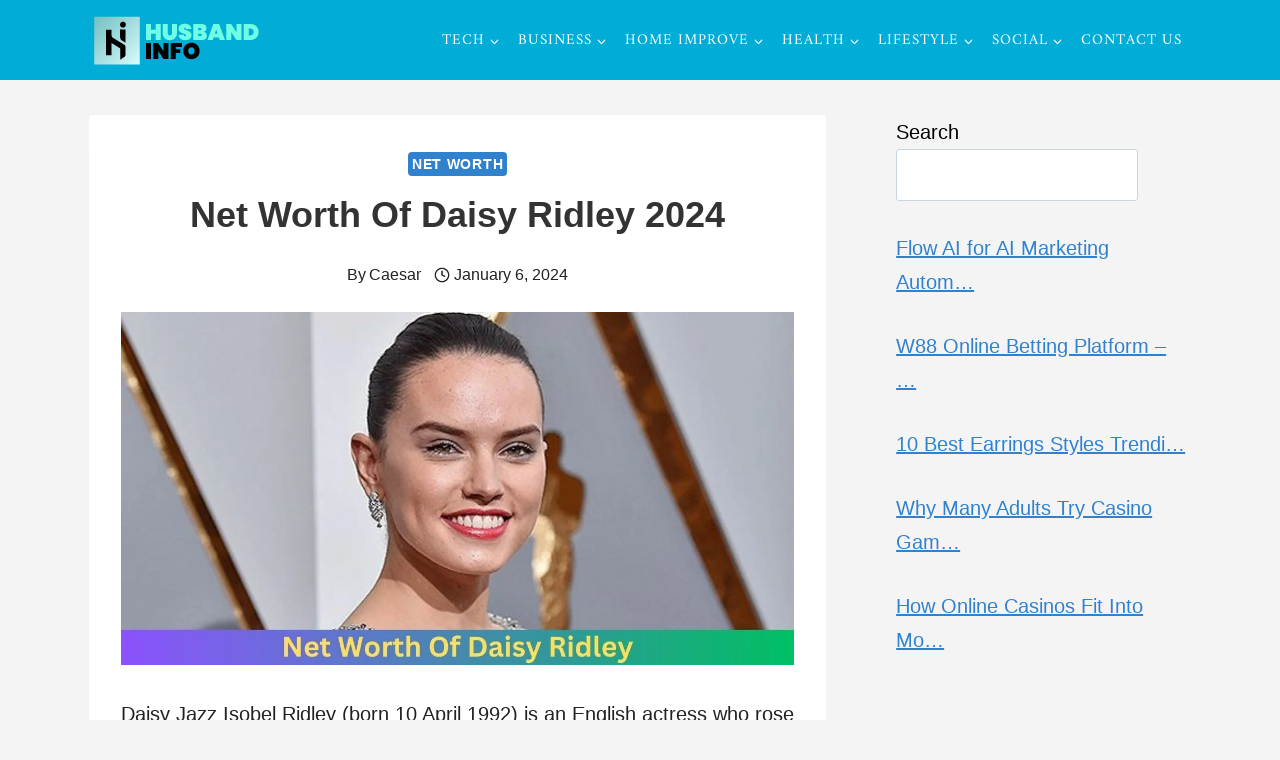

--- FILE ---
content_type: text/html; charset=UTF-8
request_url: https://husbandinfo.com/net-worth-of-daisy-ridley/
body_size: 31465
content:
<!doctype html>
<html lang="en-US" prefix="og: https://ogp.me/ns#" class="no-js" itemtype="https://schema.org/Blog" itemscope>
<head><meta charset="UTF-8"><script type="7291c3fa1d3e5a74d9fd1645-text/javascript">if(navigator.userAgent.match(/MSIE|Internet Explorer/i)||navigator.userAgent.match(/Trident\/7\..*?rv:11/i)){var href=document.location.href;if(!href.match(/[?&]nowprocket/)){if(href.indexOf("?")==-1){if(href.indexOf("#")==-1){document.location.href=href+"?nowprocket=1"}else{document.location.href=href.replace("#","?nowprocket=1#")}}else{if(href.indexOf("#")==-1){document.location.href=href+"&nowprocket=1"}else{document.location.href=href.replace("#","&nowprocket=1#")}}}}</script><script type="7291c3fa1d3e5a74d9fd1645-text/javascript">class RocketLazyLoadScripts{constructor(){this.triggerEvents=["keydown","mousedown","mousemove","touchmove","touchstart","touchend","wheel"],this.userEventHandler=this._triggerListener.bind(this),this.touchStartHandler=this._onTouchStart.bind(this),this.touchMoveHandler=this._onTouchMove.bind(this),this.touchEndHandler=this._onTouchEnd.bind(this),this.clickHandler=this._onClick.bind(this),this.interceptedClicks=[],window.addEventListener("pageshow",t=>{this.persisted=t.persisted}),window.addEventListener("DOMContentLoaded",()=>{this._preconnect3rdParties()}),this.delayedScripts={normal:[],async:[],defer:[]},this.trash=[],this.allJQueries=[]}_addUserInteractionListener(t){if(document.hidden){t._triggerListener();return}this.triggerEvents.forEach(e=>window.addEventListener(e,t.userEventHandler,{passive:!0})),window.addEventListener("touchstart",t.touchStartHandler,{passive:!0}),window.addEventListener("mousedown",t.touchStartHandler),document.addEventListener("visibilitychange",t.userEventHandler)}_removeUserInteractionListener(){this.triggerEvents.forEach(t=>window.removeEventListener(t,this.userEventHandler,{passive:!0})),document.removeEventListener("visibilitychange",this.userEventHandler)}_onTouchStart(t){"HTML"!==t.target.tagName&&(window.addEventListener("touchend",this.touchEndHandler),window.addEventListener("mouseup",this.touchEndHandler),window.addEventListener("touchmove",this.touchMoveHandler,{passive:!0}),window.addEventListener("mousemove",this.touchMoveHandler),t.target.addEventListener("click",this.clickHandler),this._renameDOMAttribute(t.target,"onclick","rocket-onclick"),this._pendingClickStarted())}_onTouchMove(t){window.removeEventListener("touchend",this.touchEndHandler),window.removeEventListener("mouseup",this.touchEndHandler),window.removeEventListener("touchmove",this.touchMoveHandler,{passive:!0}),window.removeEventListener("mousemove",this.touchMoveHandler),t.target.removeEventListener("click",this.clickHandler),this._renameDOMAttribute(t.target,"rocket-onclick","onclick"),this._pendingClickFinished()}_onTouchEnd(t){window.removeEventListener("touchend",this.touchEndHandler),window.removeEventListener("mouseup",this.touchEndHandler),window.removeEventListener("touchmove",this.touchMoveHandler,{passive:!0}),window.removeEventListener("mousemove",this.touchMoveHandler)}_onClick(t){t.target.removeEventListener("click",this.clickHandler),this._renameDOMAttribute(t.target,"rocket-onclick","onclick"),this.interceptedClicks.push(t),t.preventDefault(),t.stopPropagation(),t.stopImmediatePropagation(),this._pendingClickFinished()}_replayClicks(){window.removeEventListener("touchstart",this.touchStartHandler,{passive:!0}),window.removeEventListener("mousedown",this.touchStartHandler),this.interceptedClicks.forEach(t=>{t.target.dispatchEvent(new MouseEvent("click",{view:t.view,bubbles:!0,cancelable:!0}))})}_waitForPendingClicks(){return new Promise(t=>{this._isClickPending?this._pendingClickFinished=t:t()})}_pendingClickStarted(){this._isClickPending=!0}_pendingClickFinished(){this._isClickPending=!1}_renameDOMAttribute(t,e,r){t.hasAttribute&&t.hasAttribute(e)&&(event.target.setAttribute(r,event.target.getAttribute(e)),event.target.removeAttribute(e))}_triggerListener(){this._removeUserInteractionListener(this),"loading"===document.readyState?document.addEventListener("DOMContentLoaded",this._loadEverythingNow.bind(this)):this._loadEverythingNow()}_preconnect3rdParties(){let t=[];document.querySelectorAll("script[type=rocketlazyloadscript]").forEach(e=>{if(e.hasAttribute("src")){let r=new URL(e.src).origin;r!==location.origin&&t.push({src:r,crossOrigin:e.crossOrigin||"module"===e.getAttribute("data-rocket-type")})}}),t=[...new Map(t.map(t=>[JSON.stringify(t),t])).values()],this._batchInjectResourceHints(t,"preconnect")}async _loadEverythingNow(){this.lastBreath=Date.now(),this._delayEventListeners(this),this._delayJQueryReady(this),this._handleDocumentWrite(),this._registerAllDelayedScripts(),this._preloadAllScripts(),await this._loadScriptsFromList(this.delayedScripts.normal),await this._loadScriptsFromList(this.delayedScripts.defer),await this._loadScriptsFromList(this.delayedScripts.async);try{await this._triggerDOMContentLoaded(),await this._triggerWindowLoad()}catch(t){console.error(t)}window.dispatchEvent(new Event("rocket-allScriptsLoaded")),this._waitForPendingClicks().then(()=>{this._replayClicks()}),this._emptyTrash()}_registerAllDelayedScripts(){document.querySelectorAll("script[type=rocketlazyloadscript]").forEach(t=>{t.hasAttribute("data-rocket-src")?t.hasAttribute("async")&&!1!==t.async?this.delayedScripts.async.push(t):t.hasAttribute("defer")&&!1!==t.defer||"module"===t.getAttribute("data-rocket-type")?this.delayedScripts.defer.push(t):this.delayedScripts.normal.push(t):this.delayedScripts.normal.push(t)})}async _transformScript(t){return new Promise((await this._littleBreath(),navigator.userAgent.indexOf("Firefox/")>0||""===navigator.vendor)?e=>{let r=document.createElement("script");[...t.attributes].forEach(t=>{let e=t.nodeName;"type"!==e&&("data-rocket-type"===e&&(e="type"),"data-rocket-src"===e&&(e="src"),r.setAttribute(e,t.nodeValue))}),t.text&&(r.text=t.text),r.hasAttribute("src")?(r.addEventListener("load",e),r.addEventListener("error",e)):(r.text=t.text,e());try{t.parentNode.replaceChild(r,t)}catch(i){e()}}:async e=>{function r(){t.setAttribute("data-rocket-status","failed"),e()}try{let i=t.getAttribute("data-rocket-type"),n=t.getAttribute("data-rocket-src");t.text,i?(t.type=i,t.removeAttribute("data-rocket-type")):t.removeAttribute("type"),t.addEventListener("load",function r(){t.setAttribute("data-rocket-status","executed"),e()}),t.addEventListener("error",r),n?(t.removeAttribute("data-rocket-src"),t.src=n):t.src="data:text/javascript;base64,"+window.btoa(unescape(encodeURIComponent(t.text)))}catch(s){r()}})}async _loadScriptsFromList(t){let e=t.shift();return e&&e.isConnected?(await this._transformScript(e),this._loadScriptsFromList(t)):Promise.resolve()}_preloadAllScripts(){this._batchInjectResourceHints([...this.delayedScripts.normal,...this.delayedScripts.defer,...this.delayedScripts.async],"preload")}_batchInjectResourceHints(t,e){var r=document.createDocumentFragment();t.forEach(t=>{let i=t.getAttribute&&t.getAttribute("data-rocket-src")||t.src;if(i){let n=document.createElement("link");n.href=i,n.rel=e,"preconnect"!==e&&(n.as="script"),t.getAttribute&&"module"===t.getAttribute("data-rocket-type")&&(n.crossOrigin=!0),t.crossOrigin&&(n.crossOrigin=t.crossOrigin),t.integrity&&(n.integrity=t.integrity),r.appendChild(n),this.trash.push(n)}}),document.head.appendChild(r)}_delayEventListeners(t){let e={};function r(t,r){!function t(r){!e[r]&&(e[r]={originalFunctions:{add:r.addEventListener,remove:r.removeEventListener},eventsToRewrite:[]},r.addEventListener=function(){arguments[0]=i(arguments[0]),e[r].originalFunctions.add.apply(r,arguments)},r.removeEventListener=function(){arguments[0]=i(arguments[0]),e[r].originalFunctions.remove.apply(r,arguments)});function i(t){return e[r].eventsToRewrite.indexOf(t)>=0?"rocket-"+t:t}}(t),e[t].eventsToRewrite.push(r)}function i(t,e){let r=t[e];Object.defineProperty(t,e,{get:()=>r||function(){},set(i){t["rocket"+e]=r=i}})}r(document,"DOMContentLoaded"),r(window,"DOMContentLoaded"),r(window,"load"),r(window,"pageshow"),r(document,"readystatechange"),i(document,"onreadystatechange"),i(window,"onload"),i(window,"onpageshow")}_delayJQueryReady(t){let e;function r(r){if(r&&r.fn&&!t.allJQueries.includes(r)){r.fn.ready=r.fn.init.prototype.ready=function(e){return t.domReadyFired?e.bind(document)(r):document.addEventListener("rocket-DOMContentLoaded",()=>e.bind(document)(r)),r([])};let i=r.fn.on;r.fn.on=r.fn.init.prototype.on=function(){if(this[0]===window){function t(t){return t.split(" ").map(t=>"load"===t||0===t.indexOf("load.")?"rocket-jquery-load":t).join(" ")}"string"==typeof arguments[0]||arguments[0]instanceof String?arguments[0]=t(arguments[0]):"object"==typeof arguments[0]&&Object.keys(arguments[0]).forEach(e=>{delete Object.assign(arguments[0],{[t(e)]:arguments[0][e]})[e]})}return i.apply(this,arguments),this},t.allJQueries.push(r)}e=r}r(window.jQuery),Object.defineProperty(window,"jQuery",{get:()=>e,set(t){r(t)}})}async _triggerDOMContentLoaded(){this.domReadyFired=!0,await this._littleBreath(),document.dispatchEvent(new Event("rocket-DOMContentLoaded")),await this._littleBreath(),window.dispatchEvent(new Event("rocket-DOMContentLoaded")),await this._littleBreath(),document.dispatchEvent(new Event("rocket-readystatechange")),await this._littleBreath(),document.rocketonreadystatechange&&document.rocketonreadystatechange()}async _triggerWindowLoad(){await this._littleBreath(),window.dispatchEvent(new Event("rocket-load")),await this._littleBreath(),window.rocketonload&&window.rocketonload(),await this._littleBreath(),this.allJQueries.forEach(t=>t(window).trigger("rocket-jquery-load")),await this._littleBreath();let t=new Event("rocket-pageshow");t.persisted=this.persisted,window.dispatchEvent(t),await this._littleBreath(),window.rocketonpageshow&&window.rocketonpageshow({persisted:this.persisted})}_handleDocumentWrite(){let t=new Map;document.write=document.writeln=function(e){let r=document.currentScript;r||console.error("WPRocket unable to document.write this: "+e);let i=document.createRange(),n=r.parentElement,s=t.get(r);void 0===s&&(s=r.nextSibling,t.set(r,s));let a=document.createDocumentFragment();i.setStart(a,0),a.appendChild(i.createContextualFragment(e)),n.insertBefore(a,s)}}async _littleBreath(){Date.now()-this.lastBreath>45&&(await this._requestAnimFrame(),this.lastBreath=Date.now())}async _requestAnimFrame(){return document.hidden?new Promise(t=>setTimeout(t)):new Promise(t=>requestAnimationFrame(t))}_emptyTrash(){this.trash.forEach(t=>t.remove())}static run(){let t=new RocketLazyLoadScripts;t._addUserInteractionListener(t)}}RocketLazyLoadScripts.run();</script>
	
	<meta name="viewport" content="width=device-width, initial-scale=1, minimum-scale=1">
	
<!-- Search Engine Optimization by Rank Math - https://rankmath.com/ -->
<title>Net Worth Of Daisy Ridley 2024 - Husband Info</title>
<meta name="description" content="Daisy Jazz Isobel Ridley (born 10 April 1992) is an English actress who rose to international prominence through playing the lead role of Rey in the Star Wars"/>
<meta name="robots" content="index, follow, max-snippet:-1, max-video-preview:-1, max-image-preview:large"/>
<link rel="canonical" href="https://husbandinfo.com/net-worth-of-daisy-ridley/" />
<meta property="og:locale" content="en_US" />
<meta property="og:type" content="article" />
<meta property="og:title" content="Net Worth Of Daisy Ridley 2024 - Husband Info" />
<meta property="og:description" content="Daisy Jazz Isobel Ridley (born 10 April 1992) is an English actress who rose to international prominence through playing the lead role of Rey in the Star Wars" />
<meta property="og:url" content="https://husbandinfo.com/net-worth-of-daisy-ridley/" />
<meta property="og:site_name" content="Husband Info" />
<meta property="article:section" content="Net Worth" />
<meta property="og:updated_time" content="2024-01-06T08:06:54+00:00" />
<meta property="og:image" content="https://husbandinfo.com/wp-content/uploads/2024/01/Daisy-Ridley.webp" />
<meta property="og:image:secure_url" content="https://husbandinfo.com/wp-content/uploads/2024/01/Daisy-Ridley.webp" />
<meta property="og:image:width" content="1200" />
<meta property="og:image:height" content="630" />
<meta property="og:image:alt" content="Daisy Ridley" />
<meta property="og:image:type" content="image/webp" />
<meta property="article:published_time" content="2024-01-06T08:06:50+00:00" />
<meta property="article:modified_time" content="2024-01-06T08:06:54+00:00" />
<meta name="twitter:card" content="summary_large_image" />
<meta name="twitter:title" content="Net Worth Of Daisy Ridley 2024 - Husband Info" />
<meta name="twitter:description" content="Daisy Jazz Isobel Ridley (born 10 April 1992) is an English actress who rose to international prominence through playing the lead role of Rey in the Star Wars" />
<meta name="twitter:image" content="https://husbandinfo.com/wp-content/uploads/2024/01/Daisy-Ridley.webp" />
<meta name="twitter:label1" content="Written by" />
<meta name="twitter:data1" content="Caesar" />
<meta name="twitter:label2" content="Time to read" />
<meta name="twitter:data2" content="10 minutes" />
<script type="application/ld+json" class="rank-math-schema">{"@context":"https://schema.org","@graph":[{"@type":["Person","Organization"],"@id":"https://husbandinfo.com/#person","name":"Husband Info","logo":{"@type":"ImageObject","@id":"https://husbandinfo.com/#logo","url":"https://husbandinfo.com/wp-content/uploads/2023/05/Husband-Info-Logo.png","contentUrl":"https://husbandinfo.com/wp-content/uploads/2023/05/Husband-Info-Logo.png","caption":"Husband Info","inLanguage":"en-US","width":"180","height":"61"},"image":{"@type":"ImageObject","@id":"https://husbandinfo.com/#logo","url":"https://husbandinfo.com/wp-content/uploads/2023/05/Husband-Info-Logo.png","contentUrl":"https://husbandinfo.com/wp-content/uploads/2023/05/Husband-Info-Logo.png","caption":"Husband Info","inLanguage":"en-US","width":"180","height":"61"}},{"@type":"WebSite","@id":"https://husbandinfo.com/#website","url":"https://husbandinfo.com","name":"Husband Info","publisher":{"@id":"https://husbandinfo.com/#person"},"inLanguage":"en-US"},{"@type":"ImageObject","@id":"https://husbandinfo.com/wp-content/uploads/2024/01/Daisy-Ridley.webp","url":"https://husbandinfo.com/wp-content/uploads/2024/01/Daisy-Ridley.webp","width":"1200","height":"630","caption":"Daisy Ridley","inLanguage":"en-US"},{"@type":"WebPage","@id":"https://husbandinfo.com/net-worth-of-daisy-ridley/#webpage","url":"https://husbandinfo.com/net-worth-of-daisy-ridley/","name":"Net Worth Of Daisy Ridley 2024 - Husband Info","datePublished":"2024-01-06T08:06:50+00:00","dateModified":"2024-01-06T08:06:54+00:00","isPartOf":{"@id":"https://husbandinfo.com/#website"},"primaryImageOfPage":{"@id":"https://husbandinfo.com/wp-content/uploads/2024/01/Daisy-Ridley.webp"},"inLanguage":"en-US"},{"@type":"Person","@id":"https://husbandinfo.com/author/caesar/","name":"Caesar","url":"https://husbandinfo.com/author/caesar/","image":{"@type":"ImageObject","@id":"https://secure.gravatar.com/avatar/18b9404c83f8983557ed2b126222e33e8772802083757d81b8deb4af19771fd3?s=96&amp;d=mm&amp;r=g","url":"https://secure.gravatar.com/avatar/18b9404c83f8983557ed2b126222e33e8772802083757d81b8deb4af19771fd3?s=96&amp;d=mm&amp;r=g","caption":"Caesar","inLanguage":"en-US"}},{"@type":"BlogPosting","headline":"Net Worth Of Daisy Ridley 2024 - Husband Info","datePublished":"2024-01-06T08:06:50+00:00","dateModified":"2024-01-06T08:06:54+00:00","articleSection":"Net Worth","author":{"@id":"https://husbandinfo.com/author/caesar/","name":"Caesar"},"publisher":{"@id":"https://husbandinfo.com/#person"},"description":"Daisy Jazz Isobel Ridley (born 10 April 1992) is an English actress who rose to international prominence through playing the lead role of Rey in the Star Wars","name":"Net Worth Of Daisy Ridley 2024 - Husband Info","@id":"https://husbandinfo.com/net-worth-of-daisy-ridley/#richSnippet","isPartOf":{"@id":"https://husbandinfo.com/net-worth-of-daisy-ridley/#webpage"},"image":{"@id":"https://husbandinfo.com/wp-content/uploads/2024/01/Daisy-Ridley.webp"},"inLanguage":"en-US","mainEntityOfPage":{"@id":"https://husbandinfo.com/net-worth-of-daisy-ridley/#webpage"}}]}</script>
<!-- /Rank Math WordPress SEO plugin -->

<link rel="alternate" type="application/rss+xml" title="Husband Info &raquo; Feed" href="https://husbandinfo.com/feed/" />
<link rel="alternate" type="application/rss+xml" title="Husband Info &raquo; Comments Feed" href="https://husbandinfo.com/comments/feed/" />
			<script type="rocketlazyloadscript">document.documentElement.classList.remove( 'no-js' );</script>
			<link rel="alternate" title="oEmbed (JSON)" type="application/json+oembed" href="https://husbandinfo.com/wp-json/oembed/1.0/embed?url=https%3A%2F%2Fhusbandinfo.com%2Fnet-worth-of-daisy-ridley%2F" />
<link rel="alternate" title="oEmbed (XML)" type="text/xml+oembed" href="https://husbandinfo.com/wp-json/oembed/1.0/embed?url=https%3A%2F%2Fhusbandinfo.com%2Fnet-worth-of-daisy-ridley%2F&#038;format=xml" />
<style id='wp-img-auto-sizes-contain-inline-css'>
img:is([sizes=auto i],[sizes^="auto," i]){contain-intrinsic-size:3000px 1500px}
/*# sourceURL=wp-img-auto-sizes-contain-inline-css */
</style>
<style id='wp-emoji-styles-inline-css'>

	img.wp-smiley, img.emoji {
		display: inline !important;
		border: none !important;
		box-shadow: none !important;
		height: 1em !important;
		width: 1em !important;
		margin: 0 0.07em !important;
		vertical-align: -0.1em !important;
		background: none !important;
		padding: 0 !important;
	}
/*# sourceURL=wp-emoji-styles-inline-css */
</style>
<style id='wp-block-library-inline-css'>
:root{--wp-block-synced-color:#7a00df;--wp-block-synced-color--rgb:122,0,223;--wp-bound-block-color:var(--wp-block-synced-color);--wp-editor-canvas-background:#ddd;--wp-admin-theme-color:#007cba;--wp-admin-theme-color--rgb:0,124,186;--wp-admin-theme-color-darker-10:#006ba1;--wp-admin-theme-color-darker-10--rgb:0,107,160.5;--wp-admin-theme-color-darker-20:#005a87;--wp-admin-theme-color-darker-20--rgb:0,90,135;--wp-admin-border-width-focus:2px}@media (min-resolution:192dpi){:root{--wp-admin-border-width-focus:1.5px}}.wp-element-button{cursor:pointer}:root .has-very-light-gray-background-color{background-color:#eee}:root .has-very-dark-gray-background-color{background-color:#313131}:root .has-very-light-gray-color{color:#eee}:root .has-very-dark-gray-color{color:#313131}:root .has-vivid-green-cyan-to-vivid-cyan-blue-gradient-background{background:linear-gradient(135deg,#00d084,#0693e3)}:root .has-purple-crush-gradient-background{background:linear-gradient(135deg,#34e2e4,#4721fb 50%,#ab1dfe)}:root .has-hazy-dawn-gradient-background{background:linear-gradient(135deg,#faaca8,#dad0ec)}:root .has-subdued-olive-gradient-background{background:linear-gradient(135deg,#fafae1,#67a671)}:root .has-atomic-cream-gradient-background{background:linear-gradient(135deg,#fdd79a,#004a59)}:root .has-nightshade-gradient-background{background:linear-gradient(135deg,#330968,#31cdcf)}:root .has-midnight-gradient-background{background:linear-gradient(135deg,#020381,#2874fc)}:root{--wp--preset--font-size--normal:16px;--wp--preset--font-size--huge:42px}.has-regular-font-size{font-size:1em}.has-larger-font-size{font-size:2.625em}.has-normal-font-size{font-size:var(--wp--preset--font-size--normal)}.has-huge-font-size{font-size:var(--wp--preset--font-size--huge)}.has-text-align-center{text-align:center}.has-text-align-left{text-align:left}.has-text-align-right{text-align:right}.has-fit-text{white-space:nowrap!important}#end-resizable-editor-section{display:none}.aligncenter{clear:both}.items-justified-left{justify-content:flex-start}.items-justified-center{justify-content:center}.items-justified-right{justify-content:flex-end}.items-justified-space-between{justify-content:space-between}.screen-reader-text{border:0;clip-path:inset(50%);height:1px;margin:-1px;overflow:hidden;padding:0;position:absolute;width:1px;word-wrap:normal!important}.screen-reader-text:focus{background-color:#ddd;clip-path:none;color:#444;display:block;font-size:1em;height:auto;left:5px;line-height:normal;padding:15px 23px 14px;text-decoration:none;top:5px;width:auto;z-index:100000}html :where(.has-border-color){border-style:solid}html :where([style*=border-top-color]){border-top-style:solid}html :where([style*=border-right-color]){border-right-style:solid}html :where([style*=border-bottom-color]){border-bottom-style:solid}html :where([style*=border-left-color]){border-left-style:solid}html :where([style*=border-width]){border-style:solid}html :where([style*=border-top-width]){border-top-style:solid}html :where([style*=border-right-width]){border-right-style:solid}html :where([style*=border-bottom-width]){border-bottom-style:solid}html :where([style*=border-left-width]){border-left-style:solid}html :where(img[class*=wp-image-]){height:auto;max-width:100%}:where(figure){margin:0 0 1em}html :where(.is-position-sticky){--wp-admin--admin-bar--position-offset:var(--wp-admin--admin-bar--height,0px)}@media screen and (max-width:600px){html :where(.is-position-sticky){--wp-admin--admin-bar--position-offset:0px}}

/*# sourceURL=wp-block-library-inline-css */
</style><style id='wp-block-heading-inline-css'>
h1:where(.wp-block-heading).has-background,h2:where(.wp-block-heading).has-background,h3:where(.wp-block-heading).has-background,h4:where(.wp-block-heading).has-background,h5:where(.wp-block-heading).has-background,h6:where(.wp-block-heading).has-background{padding:1.25em 2.375em}h1.has-text-align-left[style*=writing-mode]:where([style*=vertical-lr]),h1.has-text-align-right[style*=writing-mode]:where([style*=vertical-rl]),h2.has-text-align-left[style*=writing-mode]:where([style*=vertical-lr]),h2.has-text-align-right[style*=writing-mode]:where([style*=vertical-rl]),h3.has-text-align-left[style*=writing-mode]:where([style*=vertical-lr]),h3.has-text-align-right[style*=writing-mode]:where([style*=vertical-rl]),h4.has-text-align-left[style*=writing-mode]:where([style*=vertical-lr]),h4.has-text-align-right[style*=writing-mode]:where([style*=vertical-rl]),h5.has-text-align-left[style*=writing-mode]:where([style*=vertical-lr]),h5.has-text-align-right[style*=writing-mode]:where([style*=vertical-rl]),h6.has-text-align-left[style*=writing-mode]:where([style*=vertical-lr]),h6.has-text-align-right[style*=writing-mode]:where([style*=vertical-rl]){rotate:180deg}
/*# sourceURL=https://husbandinfo.com/wp-includes/blocks/heading/style.min.css */
</style>
<style id='wp-block-list-inline-css'>
ol,ul{box-sizing:border-box}:root :where(.wp-block-list.has-background){padding:1.25em 2.375em}
/*# sourceURL=https://husbandinfo.com/wp-includes/blocks/list/style.min.css */
</style>
<style id='wp-block-search-inline-css'>
.wp-block-search__button{margin-left:10px;word-break:normal}.wp-block-search__button.has-icon{line-height:0}.wp-block-search__button svg{height:1.25em;min-height:24px;min-width:24px;width:1.25em;fill:currentColor;vertical-align:text-bottom}:where(.wp-block-search__button){border:1px solid #ccc;padding:6px 10px}.wp-block-search__inside-wrapper{display:flex;flex:auto;flex-wrap:nowrap;max-width:100%}.wp-block-search__label{width:100%}.wp-block-search.wp-block-search__button-only .wp-block-search__button{box-sizing:border-box;display:flex;flex-shrink:0;justify-content:center;margin-left:0;max-width:100%}.wp-block-search.wp-block-search__button-only .wp-block-search__inside-wrapper{min-width:0!important;transition-property:width}.wp-block-search.wp-block-search__button-only .wp-block-search__input{flex-basis:100%;transition-duration:.3s}.wp-block-search.wp-block-search__button-only.wp-block-search__searchfield-hidden,.wp-block-search.wp-block-search__button-only.wp-block-search__searchfield-hidden .wp-block-search__inside-wrapper{overflow:hidden}.wp-block-search.wp-block-search__button-only.wp-block-search__searchfield-hidden .wp-block-search__input{border-left-width:0!important;border-right-width:0!important;flex-basis:0;flex-grow:0;margin:0;min-width:0!important;padding-left:0!important;padding-right:0!important;width:0!important}:where(.wp-block-search__input){appearance:none;border:1px solid #949494;flex-grow:1;font-family:inherit;font-size:inherit;font-style:inherit;font-weight:inherit;letter-spacing:inherit;line-height:inherit;margin-left:0;margin-right:0;min-width:3rem;padding:8px;text-decoration:unset!important;text-transform:inherit}:where(.wp-block-search__button-inside .wp-block-search__inside-wrapper){background-color:#fff;border:1px solid #949494;box-sizing:border-box;padding:4px}:where(.wp-block-search__button-inside .wp-block-search__inside-wrapper) .wp-block-search__input{border:none;border-radius:0;padding:0 4px}:where(.wp-block-search__button-inside .wp-block-search__inside-wrapper) .wp-block-search__input:focus{outline:none}:where(.wp-block-search__button-inside .wp-block-search__inside-wrapper) :where(.wp-block-search__button){padding:4px 8px}.wp-block-search.aligncenter .wp-block-search__inside-wrapper{margin:auto}.wp-block[data-align=right] .wp-block-search.wp-block-search__button-only .wp-block-search__inside-wrapper{float:right}
/*# sourceURL=https://husbandinfo.com/wp-includes/blocks/search/style.min.css */
</style>
<style id='wp-block-paragraph-inline-css'>
.is-small-text{font-size:.875em}.is-regular-text{font-size:1em}.is-large-text{font-size:2.25em}.is-larger-text{font-size:3em}.has-drop-cap:not(:focus):first-letter{float:left;font-size:8.4em;font-style:normal;font-weight:100;line-height:.68;margin:.05em .1em 0 0;text-transform:uppercase}body.rtl .has-drop-cap:not(:focus):first-letter{float:none;margin-left:.1em}p.has-drop-cap.has-background{overflow:hidden}:root :where(p.has-background){padding:1.25em 2.375em}:where(p.has-text-color:not(.has-link-color)) a{color:inherit}p.has-text-align-left[style*="writing-mode:vertical-lr"],p.has-text-align-right[style*="writing-mode:vertical-rl"]{rotate:180deg}
/*# sourceURL=https://husbandinfo.com/wp-includes/blocks/paragraph/style.min.css */
</style>
<style id='global-styles-inline-css'>
:root{--wp--preset--aspect-ratio--square: 1;--wp--preset--aspect-ratio--4-3: 4/3;--wp--preset--aspect-ratio--3-4: 3/4;--wp--preset--aspect-ratio--3-2: 3/2;--wp--preset--aspect-ratio--2-3: 2/3;--wp--preset--aspect-ratio--16-9: 16/9;--wp--preset--aspect-ratio--9-16: 9/16;--wp--preset--color--black: #000000;--wp--preset--color--cyan-bluish-gray: #abb8c3;--wp--preset--color--white: #ffffff;--wp--preset--color--pale-pink: #f78da7;--wp--preset--color--vivid-red: #cf2e2e;--wp--preset--color--luminous-vivid-orange: #ff6900;--wp--preset--color--luminous-vivid-amber: #fcb900;--wp--preset--color--light-green-cyan: #7bdcb5;--wp--preset--color--vivid-green-cyan: #00d084;--wp--preset--color--pale-cyan-blue: #8ed1fc;--wp--preset--color--vivid-cyan-blue: #0693e3;--wp--preset--color--vivid-purple: #9b51e0;--wp--preset--color--theme-palette-1: var(--global-palette1);--wp--preset--color--theme-palette-2: var(--global-palette2);--wp--preset--color--theme-palette-3: var(--global-palette3);--wp--preset--color--theme-palette-4: var(--global-palette4);--wp--preset--color--theme-palette-5: var(--global-palette5);--wp--preset--color--theme-palette-6: var(--global-palette6);--wp--preset--color--theme-palette-7: var(--global-palette7);--wp--preset--color--theme-palette-8: var(--global-palette8);--wp--preset--color--theme-palette-9: var(--global-palette9);--wp--preset--gradient--vivid-cyan-blue-to-vivid-purple: linear-gradient(135deg,rgb(6,147,227) 0%,rgb(155,81,224) 100%);--wp--preset--gradient--light-green-cyan-to-vivid-green-cyan: linear-gradient(135deg,rgb(122,220,180) 0%,rgb(0,208,130) 100%);--wp--preset--gradient--luminous-vivid-amber-to-luminous-vivid-orange: linear-gradient(135deg,rgb(252,185,0) 0%,rgb(255,105,0) 100%);--wp--preset--gradient--luminous-vivid-orange-to-vivid-red: linear-gradient(135deg,rgb(255,105,0) 0%,rgb(207,46,46) 100%);--wp--preset--gradient--very-light-gray-to-cyan-bluish-gray: linear-gradient(135deg,rgb(238,238,238) 0%,rgb(169,184,195) 100%);--wp--preset--gradient--cool-to-warm-spectrum: linear-gradient(135deg,rgb(74,234,220) 0%,rgb(151,120,209) 20%,rgb(207,42,186) 40%,rgb(238,44,130) 60%,rgb(251,105,98) 80%,rgb(254,248,76) 100%);--wp--preset--gradient--blush-light-purple: linear-gradient(135deg,rgb(255,206,236) 0%,rgb(152,150,240) 100%);--wp--preset--gradient--blush-bordeaux: linear-gradient(135deg,rgb(254,205,165) 0%,rgb(254,45,45) 50%,rgb(107,0,62) 100%);--wp--preset--gradient--luminous-dusk: linear-gradient(135deg,rgb(255,203,112) 0%,rgb(199,81,192) 50%,rgb(65,88,208) 100%);--wp--preset--gradient--pale-ocean: linear-gradient(135deg,rgb(255,245,203) 0%,rgb(182,227,212) 50%,rgb(51,167,181) 100%);--wp--preset--gradient--electric-grass: linear-gradient(135deg,rgb(202,248,128) 0%,rgb(113,206,126) 100%);--wp--preset--gradient--midnight: linear-gradient(135deg,rgb(2,3,129) 0%,rgb(40,116,252) 100%);--wp--preset--font-size--small: var(--global-font-size-small);--wp--preset--font-size--medium: var(--global-font-size-medium);--wp--preset--font-size--large: var(--global-font-size-large);--wp--preset--font-size--x-large: 42px;--wp--preset--font-size--larger: var(--global-font-size-larger);--wp--preset--font-size--xxlarge: var(--global-font-size-xxlarge);--wp--preset--spacing--20: 0.44rem;--wp--preset--spacing--30: 0.67rem;--wp--preset--spacing--40: 1rem;--wp--preset--spacing--50: 1.5rem;--wp--preset--spacing--60: 2.25rem;--wp--preset--spacing--70: 3.38rem;--wp--preset--spacing--80: 5.06rem;--wp--preset--shadow--natural: 6px 6px 9px rgba(0, 0, 0, 0.2);--wp--preset--shadow--deep: 12px 12px 50px rgba(0, 0, 0, 0.4);--wp--preset--shadow--sharp: 6px 6px 0px rgba(0, 0, 0, 0.2);--wp--preset--shadow--outlined: 6px 6px 0px -3px rgb(255, 255, 255), 6px 6px rgb(0, 0, 0);--wp--preset--shadow--crisp: 6px 6px 0px rgb(0, 0, 0);}:where(.is-layout-flex){gap: 0.5em;}:where(.is-layout-grid){gap: 0.5em;}body .is-layout-flex{display: flex;}.is-layout-flex{flex-wrap: wrap;align-items: center;}.is-layout-flex > :is(*, div){margin: 0;}body .is-layout-grid{display: grid;}.is-layout-grid > :is(*, div){margin: 0;}:where(.wp-block-columns.is-layout-flex){gap: 2em;}:where(.wp-block-columns.is-layout-grid){gap: 2em;}:where(.wp-block-post-template.is-layout-flex){gap: 1.25em;}:where(.wp-block-post-template.is-layout-grid){gap: 1.25em;}.has-black-color{color: var(--wp--preset--color--black) !important;}.has-cyan-bluish-gray-color{color: var(--wp--preset--color--cyan-bluish-gray) !important;}.has-white-color{color: var(--wp--preset--color--white) !important;}.has-pale-pink-color{color: var(--wp--preset--color--pale-pink) !important;}.has-vivid-red-color{color: var(--wp--preset--color--vivid-red) !important;}.has-luminous-vivid-orange-color{color: var(--wp--preset--color--luminous-vivid-orange) !important;}.has-luminous-vivid-amber-color{color: var(--wp--preset--color--luminous-vivid-amber) !important;}.has-light-green-cyan-color{color: var(--wp--preset--color--light-green-cyan) !important;}.has-vivid-green-cyan-color{color: var(--wp--preset--color--vivid-green-cyan) !important;}.has-pale-cyan-blue-color{color: var(--wp--preset--color--pale-cyan-blue) !important;}.has-vivid-cyan-blue-color{color: var(--wp--preset--color--vivid-cyan-blue) !important;}.has-vivid-purple-color{color: var(--wp--preset--color--vivid-purple) !important;}.has-black-background-color{background-color: var(--wp--preset--color--black) !important;}.has-cyan-bluish-gray-background-color{background-color: var(--wp--preset--color--cyan-bluish-gray) !important;}.has-white-background-color{background-color: var(--wp--preset--color--white) !important;}.has-pale-pink-background-color{background-color: var(--wp--preset--color--pale-pink) !important;}.has-vivid-red-background-color{background-color: var(--wp--preset--color--vivid-red) !important;}.has-luminous-vivid-orange-background-color{background-color: var(--wp--preset--color--luminous-vivid-orange) !important;}.has-luminous-vivid-amber-background-color{background-color: var(--wp--preset--color--luminous-vivid-amber) !important;}.has-light-green-cyan-background-color{background-color: var(--wp--preset--color--light-green-cyan) !important;}.has-vivid-green-cyan-background-color{background-color: var(--wp--preset--color--vivid-green-cyan) !important;}.has-pale-cyan-blue-background-color{background-color: var(--wp--preset--color--pale-cyan-blue) !important;}.has-vivid-cyan-blue-background-color{background-color: var(--wp--preset--color--vivid-cyan-blue) !important;}.has-vivid-purple-background-color{background-color: var(--wp--preset--color--vivid-purple) !important;}.has-black-border-color{border-color: var(--wp--preset--color--black) !important;}.has-cyan-bluish-gray-border-color{border-color: var(--wp--preset--color--cyan-bluish-gray) !important;}.has-white-border-color{border-color: var(--wp--preset--color--white) !important;}.has-pale-pink-border-color{border-color: var(--wp--preset--color--pale-pink) !important;}.has-vivid-red-border-color{border-color: var(--wp--preset--color--vivid-red) !important;}.has-luminous-vivid-orange-border-color{border-color: var(--wp--preset--color--luminous-vivid-orange) !important;}.has-luminous-vivid-amber-border-color{border-color: var(--wp--preset--color--luminous-vivid-amber) !important;}.has-light-green-cyan-border-color{border-color: var(--wp--preset--color--light-green-cyan) !important;}.has-vivid-green-cyan-border-color{border-color: var(--wp--preset--color--vivid-green-cyan) !important;}.has-pale-cyan-blue-border-color{border-color: var(--wp--preset--color--pale-cyan-blue) !important;}.has-vivid-cyan-blue-border-color{border-color: var(--wp--preset--color--vivid-cyan-blue) !important;}.has-vivid-purple-border-color{border-color: var(--wp--preset--color--vivid-purple) !important;}.has-vivid-cyan-blue-to-vivid-purple-gradient-background{background: var(--wp--preset--gradient--vivid-cyan-blue-to-vivid-purple) !important;}.has-light-green-cyan-to-vivid-green-cyan-gradient-background{background: var(--wp--preset--gradient--light-green-cyan-to-vivid-green-cyan) !important;}.has-luminous-vivid-amber-to-luminous-vivid-orange-gradient-background{background: var(--wp--preset--gradient--luminous-vivid-amber-to-luminous-vivid-orange) !important;}.has-luminous-vivid-orange-to-vivid-red-gradient-background{background: var(--wp--preset--gradient--luminous-vivid-orange-to-vivid-red) !important;}.has-very-light-gray-to-cyan-bluish-gray-gradient-background{background: var(--wp--preset--gradient--very-light-gray-to-cyan-bluish-gray) !important;}.has-cool-to-warm-spectrum-gradient-background{background: var(--wp--preset--gradient--cool-to-warm-spectrum) !important;}.has-blush-light-purple-gradient-background{background: var(--wp--preset--gradient--blush-light-purple) !important;}.has-blush-bordeaux-gradient-background{background: var(--wp--preset--gradient--blush-bordeaux) !important;}.has-luminous-dusk-gradient-background{background: var(--wp--preset--gradient--luminous-dusk) !important;}.has-pale-ocean-gradient-background{background: var(--wp--preset--gradient--pale-ocean) !important;}.has-electric-grass-gradient-background{background: var(--wp--preset--gradient--electric-grass) !important;}.has-midnight-gradient-background{background: var(--wp--preset--gradient--midnight) !important;}.has-small-font-size{font-size: var(--wp--preset--font-size--small) !important;}.has-medium-font-size{font-size: var(--wp--preset--font-size--medium) !important;}.has-large-font-size{font-size: var(--wp--preset--font-size--large) !important;}.has-x-large-font-size{font-size: var(--wp--preset--font-size--x-large) !important;}
/*# sourceURL=global-styles-inline-css */
</style>

<style id='classic-theme-styles-inline-css'>
/*! This file is auto-generated */
.wp-block-button__link{color:#fff;background-color:#32373c;border-radius:9999px;box-shadow:none;text-decoration:none;padding:calc(.667em + 2px) calc(1.333em + 2px);font-size:1.125em}.wp-block-file__button{background:#32373c;color:#fff;text-decoration:none}
/*# sourceURL=/wp-includes/css/classic-themes.min.css */
</style>
<link data-minify="1" rel='stylesheet' id='contact-form-7-css' href='https://husbandinfo.com/wp-content/cache/min/1/wp-content/plugins/contact-form-7/includes/css/styles.css?ver=1744359572' media='all' />
<link rel='stylesheet' id='ez-toc-css' href='https://husbandinfo.com/wp-content/plugins/easy-table-of-contents/assets/css/screen.min.css?ver=2.0.80' media='all' />
<style id='ez-toc-inline-css'>
div#ez-toc-container .ez-toc-title {font-size: 130%;}div#ez-toc-container .ez-toc-title {font-weight: 800;}div#ez-toc-container ul li , div#ez-toc-container ul li a {font-size: 100%;}div#ez-toc-container ul li , div#ez-toc-container ul li a {font-weight: 500;}div#ez-toc-container nav ul ul li {font-size: 95%;}div#ez-toc-container {width: 75%;}.ez-toc-box-title {font-weight: bold; margin-bottom: 10px; text-align: center; text-transform: uppercase; letter-spacing: 1px; color: #666; padding-bottom: 5px;position:absolute;top:-4%;left:5%;background-color: inherit;transition: top 0.3s ease;}.ez-toc-box-title.toc-closed {top:-25%;}
.ez-toc-container-direction {direction: ltr;}.ez-toc-counter ul{counter-reset: item ;}.ez-toc-counter nav ul li a::before {content: counters(item, '.', decimal) '. ';display: inline-block;counter-increment: item;flex-grow: 0;flex-shrink: 0;margin-right: .2em; float: left; }.ez-toc-widget-direction {direction: ltr;}.ez-toc-widget-container ul{counter-reset: item ;}.ez-toc-widget-container nav ul li a::before {content: counters(item, '.', decimal) '. ';display: inline-block;counter-increment: item;flex-grow: 0;flex-shrink: 0;margin-right: .2em; float: left; }
/*# sourceURL=ez-toc-inline-css */
</style>
<link rel='stylesheet' id='kadence-global-css' href='https://husbandinfo.com/wp-content/themes/kadence/assets/css/global.min.css?ver=1.3.6' media='all' />
<style id='kadence-global-inline-css'>
/* Kadence Base CSS */
:root{--global-palette1:#2B6CB0;--global-palette2:#215387;--global-palette3:#1A202C;--global-palette4:#2D3748;--global-palette5:#4A5568;--global-palette6:#718096;--global-palette7:#EDF2F7;--global-palette8:#F7FAFC;--global-palette9:#ffffff;--global-palette9rgb:255, 255, 255;--global-palette-highlight:#3182ce;--global-palette-highlight-alt:#2b6cb0;--global-palette-highlight-alt2:var(--global-palette9);--global-palette-btn-bg:#0f0f0f;--global-palette-btn-bg-hover:#2b6cb0;--global-palette-btn:var(--global-palette9);--global-palette-btn-hover:var(--global-palette9);--global-body-font-family:Helvetica, sans-serif;--global-heading-font-family:Helvetica, sans-serif;--global-primary-nav-font-family:Amiri, serif;--global-fallback-font:sans-serif;--global-display-fallback-font:sans-serif;--global-content-width:1150px;--global-content-wide-width:calc(1150px + 230px);--global-content-narrow-width:750px;--global-content-edge-padding:1.5rem;--global-content-boxed-padding:2rem;--global-calc-content-width:calc(1150px - var(--global-content-edge-padding) - var(--global-content-edge-padding) );--wp--style--global--content-size:var(--global-calc-content-width);}.wp-site-blocks{--global-vw:calc( 100vw - ( 0.5 * var(--scrollbar-offset)));}body{background:#f4f4f4;}body, input, select, optgroup, textarea{font-style:normal;font-weight:normal;font-size:20px;line-height:34px;font-family:var(--global-body-font-family);color:#222222;}.content-bg, body.content-style-unboxed .site{background:var(--global-palette9);}h1,h2,h3,h4,h5,h6{font-family:var(--global-heading-font-family);}h1{font-style:normal;font-weight:normal;font-size:36px;line-height:1.5;font-family:Helvetica, sans-serif;color:#333333;}h2{font-style:normal;font-weight:700;font-size:32px;line-height:1.5;color:#333333;}h3{font-style:normal;font-weight:700;font-size:25px;line-height:1.5;font-family:Helvetica, sans-serif;color:var(--global-palette3);}h4{font-weight:700;font-size:22px;line-height:1.5;color:var(--global-palette4);}h5{font-weight:700;font-size:20px;line-height:1.5;color:var(--global-palette4);}h6{font-weight:700;font-size:18px;line-height:1.5;color:var(--global-palette5);}.entry-hero h1{font-style:normal;font-weight:400;font-size:33px;font-family:Helvetica, sans-serif;color:#3182ce;}.entry-hero .kadence-breadcrumbs{max-width:1150px;}.site-container, .site-header-row-layout-contained, .site-footer-row-layout-contained, .entry-hero-layout-contained, .comments-area, .alignfull > .wp-block-cover__inner-container, .alignwide > .wp-block-cover__inner-container{max-width:var(--global-content-width);}.content-width-narrow .content-container.site-container, .content-width-narrow .hero-container.site-container{max-width:var(--global-content-narrow-width);}@media all and (min-width: 1380px){.wp-site-blocks .content-container  .alignwide{margin-left:-115px;margin-right:-115px;width:unset;max-width:unset;}}@media all and (min-width: 1010px){.content-width-narrow .wp-site-blocks .content-container .alignwide{margin-left:-130px;margin-right:-130px;width:unset;max-width:unset;}}.content-style-boxed .wp-site-blocks .entry-content .alignwide{margin-left:calc( -1 * var( --global-content-boxed-padding ) );margin-right:calc( -1 * var( --global-content-boxed-padding ) );}.content-area{margin-top:35px;margin-bottom:35px;}@media all and (max-width: 1024px){.content-area{margin-top:3rem;margin-bottom:3rem;}}@media all and (max-width: 767px){.content-area{margin-top:2rem;margin-bottom:2rem;}}@media all and (max-width: 1024px){:root{--global-content-boxed-padding:2rem;}}@media all and (max-width: 767px){:root{--global-content-boxed-padding:1.5rem;}}.entry-content-wrap{padding:2rem;}@media all and (max-width: 1024px){.entry-content-wrap{padding:2rem;}}@media all and (max-width: 767px){.entry-content-wrap{padding:1.5rem;}}.entry.single-entry{box-shadow:0px 15px 15px -10px rgba(0,0,0,0.05);}.entry.loop-entry{border-radius:3px 3px 3px 3px;overflow:hidden;box-shadow:0px 0px 0px 0px rgba(0,0,0,0.05);}.loop-entry .entry-content-wrap{padding:7px;}@media all and (max-width: 1024px){.loop-entry .entry-content-wrap{padding:2rem;}}@media all and (max-width: 767px){.loop-entry .entry-content-wrap{padding:1.5rem;}}.primary-sidebar.widget-area .widget{margin-bottom:1.5em;font-style:normal;color:#000000;}.primary-sidebar.widget-area .widget-title{font-style:normal;font-weight:700;font-size:18px;line-height:1.5;font-family:Helvetica, sans-serif;color:#000000;}button, .button, .wp-block-button__link, input[type="button"], input[type="reset"], input[type="submit"], .fl-button, .elementor-button-wrapper .elementor-button, .wc-block-components-checkout-place-order-button, .wc-block-cart__submit{box-shadow:0px 0px 0px -7px rgba(0,0,0,0);}button:hover, button:focus, button:active, .button:hover, .button:focus, .button:active, .wp-block-button__link:hover, .wp-block-button__link:focus, .wp-block-button__link:active, input[type="button"]:hover, input[type="button"]:focus, input[type="button"]:active, input[type="reset"]:hover, input[type="reset"]:focus, input[type="reset"]:active, input[type="submit"]:hover, input[type="submit"]:focus, input[type="submit"]:active, .elementor-button-wrapper .elementor-button:hover, .elementor-button-wrapper .elementor-button:focus, .elementor-button-wrapper .elementor-button:active, .wc-block-cart__submit:hover{box-shadow:0px 15px 25px -7px rgba(0,0,0,0.1);}.kb-button.kb-btn-global-outline.kb-btn-global-inherit{padding-top:calc(px - 2px);padding-right:calc(px - 2px);padding-bottom:calc(px - 2px);padding-left:calc(px - 2px);}@media all and (min-width: 1025px){.transparent-header .entry-hero .entry-hero-container-inner{padding-top:80px;}}@media all and (max-width: 1024px){.mobile-transparent-header .entry-hero .entry-hero-container-inner{padding-top:80px;}}@media all and (max-width: 767px){.mobile-transparent-header .entry-hero .entry-hero-container-inner{padding-top:80px;}}#kt-scroll-up-reader, #kt-scroll-up{border-radius:0px 0px 0px 0px;bottom:18px;font-size:25px;padding:0.4em 0.4em 0.4em 0.4em;}#kt-scroll-up-reader.scroll-up-side-right, #kt-scroll-up.scroll-up-side-right{right:30px;}#kt-scroll-up-reader.scroll-up-side-left, #kt-scroll-up.scroll-up-side-left{left:30px;}.comment-metadata a:not(.comment-edit-link), .comment-body .edit-link:before{display:none;}.wp-site-blocks .post-title h1{font-style:normal;font-weight:700;font-family:Helvetica, sans-serif;}.entry-hero.post-hero-section .entry-header{min-height:200px;}.loop-entry.type-post h2.entry-title{font-style:normal;font-weight:700;font-size:19px;font-family:Helvetica, sans-serif;color:#2b6cb0;}
/* Kadence Header CSS */
@media all and (max-width: 1024px){.mobile-transparent-header #masthead{position:absolute;left:0px;right:0px;z-index:100;}.kadence-scrollbar-fixer.mobile-transparent-header #masthead{right:var(--scrollbar-offset,0);}.mobile-transparent-header #masthead, .mobile-transparent-header .site-top-header-wrap .site-header-row-container-inner, .mobile-transparent-header .site-main-header-wrap .site-header-row-container-inner, .mobile-transparent-header .site-bottom-header-wrap .site-header-row-container-inner{background:transparent;}.site-header-row-tablet-layout-fullwidth, .site-header-row-tablet-layout-standard{padding:0px;}}@media all and (min-width: 1025px){.transparent-header #masthead{position:absolute;left:0px;right:0px;z-index:100;}.transparent-header.kadence-scrollbar-fixer #masthead{right:var(--scrollbar-offset,0);}.transparent-header #masthead, .transparent-header .site-top-header-wrap .site-header-row-container-inner, .transparent-header .site-main-header-wrap .site-header-row-container-inner, .transparent-header .site-bottom-header-wrap .site-header-row-container-inner{background:transparent;}}.site-branding a.brand img{max-width:200px;}.site-branding a.brand img.svg-logo-image{width:200px;}.site-branding{padding:0px 0px 0px 0px;}#masthead, #masthead .kadence-sticky-header.item-is-fixed:not(.item-at-start):not(.site-header-row-container):not(.site-main-header-wrap), #masthead .kadence-sticky-header.item-is-fixed:not(.item-at-start) > .site-header-row-container-inner{background:#000000;}.site-main-header-wrap .site-header-row-container-inner{background:#01acd6;}.site-main-header-inner-wrap{min-height:80px;}.header-navigation[class*="header-navigation-style-underline"] .header-menu-container.primary-menu-container>ul>li>a:after{width:calc( 100% - 1.2em);}.main-navigation .primary-menu-container > ul > li.menu-item > a{padding-left:calc(1.2em / 2);padding-right:calc(1.2em / 2);padding-top:0.6em;padding-bottom:0.6em;color:#ffffff;}.main-navigation .primary-menu-container > ul > li.menu-item .dropdown-nav-special-toggle{right:calc(1.2em / 2);}.main-navigation .primary-menu-container > ul li.menu-item > a{font-style:normal;font-weight:normal;font-size:15px;line-height:15px;letter-spacing:1px;font-family:var(--global-primary-nav-font-family);text-transform:uppercase;}.main-navigation .primary-menu-container > ul > li.menu-item > a:hover{color:#ffffff;}.main-navigation .primary-menu-container > ul > li.menu-item.current-menu-item > a{color:var(--global-palette3);}.header-navigation .header-menu-container ul ul.sub-menu, .header-navigation .header-menu-container ul ul.submenu{background:var(--global-palette3);box-shadow:0px 2px 13px 0px rgba(0,0,0,0.1);}.header-navigation .header-menu-container ul ul li.menu-item, .header-menu-container ul.menu > li.kadence-menu-mega-enabled > ul > li.menu-item > a{border-bottom:1px solid rgba(255,255,255,0.1);}.header-navigation .header-menu-container ul ul li.menu-item > a{width:200px;padding-top:1em;padding-bottom:1em;color:var(--global-palette8);font-size:12px;}.header-navigation .header-menu-container ul ul li.menu-item > a:hover{color:var(--global-palette9);background:var(--global-palette4);}.header-navigation .header-menu-container ul ul li.menu-item.current-menu-item > a{color:var(--global-palette9);background:var(--global-palette4);}.mobile-toggle-open-container .menu-toggle-open, .mobile-toggle-open-container .menu-toggle-open:focus{color:var(--global-palette5);padding:0.4em 0.6em 0.4em 0.6em;font-size:14px;}.mobile-toggle-open-container .menu-toggle-open.menu-toggle-style-bordered{border:1px solid currentColor;}.mobile-toggle-open-container .menu-toggle-open .menu-toggle-icon{font-size:20px;}.mobile-toggle-open-container .menu-toggle-open:hover, .mobile-toggle-open-container .menu-toggle-open:focus-visible{color:var(--global-palette-highlight);}.mobile-navigation ul li{font-size:14px;}.mobile-navigation ul li a{padding-top:1em;padding-bottom:1em;}.mobile-navigation ul li > a, .mobile-navigation ul li.menu-item-has-children > .drawer-nav-drop-wrap{color:var(--global-palette8);}.mobile-navigation ul li.current-menu-item > a, .mobile-navigation ul li.current-menu-item.menu-item-has-children > .drawer-nav-drop-wrap{color:var(--global-palette-highlight);}.mobile-navigation ul li.menu-item-has-children .drawer-nav-drop-wrap, .mobile-navigation ul li:not(.menu-item-has-children) a{border-bottom:1px solid rgba(255,255,255,0.1);}.mobile-navigation:not(.drawer-navigation-parent-toggle-true) ul li.menu-item-has-children .drawer-nav-drop-wrap button{border-left:1px solid rgba(255,255,255,0.1);}#mobile-drawer .drawer-header .drawer-toggle{padding:0.6em 0.15em 0.6em 0.15em;font-size:24px;}
/* Kadence Footer CSS */
.site-bottom-footer-wrap .site-footer-row-container-inner{background:#01acd6;font-style:normal;font-weight:normal;font-size:14px;font-family:Alata, sans-serif;}.site-footer .site-bottom-footer-wrap a:where(:not(.button):not(.wp-block-button__link):not(.wp-element-button)){color:var(--global-palette9);}.site-bottom-footer-inner-wrap{min-height:60px;padding-top:30px;padding-bottom:5px;grid-column-gap:30px;}.site-bottom-footer-inner-wrap .widget{margin-bottom:30px;}.site-bottom-footer-inner-wrap .widget-area .widget-title{font-style:normal;color:var(--global-palette8);}.site-bottom-footer-inner-wrap .site-footer-section:not(:last-child):after{right:calc(-30px / 2);}#colophon .footer-html{font-style:normal;color:var(--global-palette8);}#colophon .site-footer-row-container .site-footer-row .footer-html a{color:var(--global-palette9);}#colophon .footer-navigation .footer-menu-container > ul > li > a{padding-left:calc(1.2em / 2);padding-right:calc(1.2em / 2);padding-top:calc(0.6em / 2);padding-bottom:calc(0.6em / 2);color:var(--global-palette8);}#colophon .footer-navigation .footer-menu-container > ul li a:hover{color:var(--global-palette-highlight);}#colophon .footer-navigation .footer-menu-container > ul li.current-menu-item > a{color:var(--global-palette6);}
/*# sourceURL=kadence-global-inline-css */
</style>
<link rel='stylesheet' id='kadence-header-css' href='https://husbandinfo.com/wp-content/themes/kadence/assets/css/header.min.css?ver=1.3.6' media='all' />
<link rel='stylesheet' id='kadence-content-css' href='https://husbandinfo.com/wp-content/themes/kadence/assets/css/content.min.css?ver=1.3.6' media='all' />
<link rel='stylesheet' id='kadence-sidebar-css' href='https://husbandinfo.com/wp-content/themes/kadence/assets/css/sidebar.min.css?ver=1.3.6' media='all' />
<link rel='stylesheet' id='kadence-related-posts-css' href='https://husbandinfo.com/wp-content/themes/kadence/assets/css/related-posts.min.css?ver=1.3.6' media='all' />
<link rel='stylesheet' id='kad-splide-css' href='https://husbandinfo.com/wp-content/themes/kadence/assets/css/kadence-splide.min.css?ver=1.3.6' media='all' />
<link rel='stylesheet' id='kadence-footer-css' href='https://husbandinfo.com/wp-content/themes/kadence/assets/css/footer.min.css?ver=1.3.6' media='all' />
<link data-minify="1" rel='stylesheet' id='recent-posts-widget-with-thumbnails-public-style-css' href='https://husbandinfo.com/wp-content/cache/min/1/wp-content/plugins/recent-posts-widget-with-thumbnails/public.css?ver=1744359572' media='all' />
<link rel='stylesheet' id='kadence-rankmath-css' href='https://husbandinfo.com/wp-content/themes/kadence/assets/css/rankmath.min.css?ver=1.3.6' media='all' />
<style id='rocket-lazyload-inline-css'>
.rll-youtube-player{position:relative;padding-bottom:56.23%;height:0;overflow:hidden;max-width:100%;}.rll-youtube-player:focus-within{outline: 2px solid currentColor;outline-offset: 5px;}.rll-youtube-player iframe{position:absolute;top:0;left:0;width:100%;height:100%;z-index:100;background:0 0}.rll-youtube-player img{bottom:0;display:block;left:0;margin:auto;max-width:100%;width:100%;position:absolute;right:0;top:0;border:none;height:auto;-webkit-transition:.4s all;-moz-transition:.4s all;transition:.4s all}.rll-youtube-player img:hover{-webkit-filter:brightness(75%)}.rll-youtube-player .play{height:100%;width:100%;left:0;top:0;position:absolute;background:url(https://husbandinfo.com/wp-content/plugins/wp-rocket/assets/img/youtube.png) no-repeat center;background-color: transparent !important;cursor:pointer;border:none;}.wp-embed-responsive .wp-has-aspect-ratio .rll-youtube-player{position:absolute;padding-bottom:0;width:100%;height:100%;top:0;bottom:0;left:0;right:0}
/*# sourceURL=rocket-lazyload-inline-css */
</style>
<script type="rocketlazyloadscript" data-rocket-src="https://husbandinfo.com/wp-includes/js/jquery/jquery.min.js?ver=3.7.1" id="jquery-core-js" defer></script>
<script type="rocketlazyloadscript" data-rocket-src="https://husbandinfo.com/wp-includes/js/jquery/jquery-migrate.min.js?ver=3.4.1" id="jquery-migrate-js" defer></script>
<link rel="https://api.w.org/" href="https://husbandinfo.com/wp-json/" /><link rel="alternate" title="JSON" type="application/json" href="https://husbandinfo.com/wp-json/wp/v2/posts/38524" /><link rel="EditURI" type="application/rsd+xml" title="RSD" href="https://husbandinfo.com/xmlrpc.php?rsd" />
<meta name="generator" content="WordPress 6.9" />
<link rel='shortlink' href='https://husbandinfo.com/?p=38524' />
<meta name="google-site-verification" content="bjBKzwnGB_HltkqUpOXdbYmNsrMzKjkBhRk5whMTy7A" />
<meta name="bm-site-verification" content="2801ae364571fc9e2757254930efbda3061e41e6">
<script type="rocketlazyloadscript" async data-rocket-src="https://pagead2.googlesyndication.com/pagead/js/adsbygoogle.js?client=ca-pub-4807937217485735"
     crossorigin="anonymous"></script>

<meta name="p:domain_verify" content="59628665f59698fa8579ec026e407045"/>
<!-- Google tag (gtag.js) -->
<script type="rocketlazyloadscript" async data-rocket-src="https://www.googletagmanager.com/gtag/js?id=G-B3NNCY43KX"></script>
<script type="rocketlazyloadscript">
  window.dataLayer = window.dataLayer || [];
  function gtag(){dataLayer.push(arguments);}
  gtag('js', new Date());

  gtag('config', 'G-B3NNCY43KX');
</script>

<!-- 425cb586d647e0a241eb82f88b74dafcf87ea220 -->

<script type="rocketlazyloadscript" async data-rocket-src="https://pagead2.googlesyndication.com/pagead/js/adsbygoogle.js?client=ca-pub-4807937217485735"
     crossorigin="anonymous"></script><style type="text/css">@font-face {font-family:Amiri;font-style:normal;font-weight:400;src:url(/cf-fonts/s/amiri/5.0.11/latin-ext/400/normal.woff2);unicode-range:U+0100-02AF,U+0304,U+0308,U+0329,U+1E00-1E9F,U+1EF2-1EFF,U+2020,U+20A0-20AB,U+20AD-20CF,U+2113,U+2C60-2C7F,U+A720-A7FF;font-display:swap;}@font-face {font-family:Amiri;font-style:normal;font-weight:400;src:url(/cf-fonts/s/amiri/5.0.11/arabic/400/normal.woff2);unicode-range:U+0600-06FF,U+0750-077F,U+0870-088E,U+0890-0891,U+0898-08E1,U+08E3-08FF,U+200C-200E,U+2010-2011,U+204F,U+2E41,U+FB50-FDFF,U+FE70-FE74,U+FE76-FEFC;font-display:swap;}@font-face {font-family:Amiri;font-style:normal;font-weight:400;src:url(/cf-fonts/s/amiri/5.0.11/latin/400/normal.woff2);unicode-range:U+0000-00FF,U+0131,U+0152-0153,U+02BB-02BC,U+02C6,U+02DA,U+02DC,U+0304,U+0308,U+0329,U+2000-206F,U+2074,U+20AC,U+2122,U+2191,U+2193,U+2212,U+2215,U+FEFF,U+FFFD;font-display:swap;}@font-face {font-family:Alata;font-style:normal;font-weight:400;src:url(/cf-fonts/s/alata/5.0.11/vietnamese/400/normal.woff2);unicode-range:U+0102-0103,U+0110-0111,U+0128-0129,U+0168-0169,U+01A0-01A1,U+01AF-01B0,U+0300-0301,U+0303-0304,U+0308-0309,U+0323,U+0329,U+1EA0-1EF9,U+20AB;font-display:swap;}@font-face {font-family:Alata;font-style:normal;font-weight:400;src:url(/cf-fonts/s/alata/5.0.11/latin/400/normal.woff2);unicode-range:U+0000-00FF,U+0131,U+0152-0153,U+02BB-02BC,U+02C6,U+02DA,U+02DC,U+0304,U+0308,U+0329,U+2000-206F,U+2074,U+20AC,U+2122,U+2191,U+2193,U+2212,U+2215,U+FEFF,U+FFFD;font-display:swap;}@font-face {font-family:Alata;font-style:normal;font-weight:400;src:url(/cf-fonts/s/alata/5.0.11/latin-ext/400/normal.woff2);unicode-range:U+0100-02AF,U+0304,U+0308,U+0329,U+1E00-1E9F,U+1EF2-1EFF,U+2020,U+20A0-20AB,U+20AD-20CF,U+2113,U+2C60-2C7F,U+A720-A7FF;font-display:swap;}</style>
<link rel="icon" href="https://husbandinfo.com/wp-content/uploads/2023/05/cropped-Husband-Info-Retina-Logo-1-32x32.png" sizes="32x32" />
<link rel="icon" href="https://husbandinfo.com/wp-content/uploads/2023/05/cropped-Husband-Info-Retina-Logo-1-192x192.png" sizes="192x192" />
<link rel="apple-touch-icon" href="https://husbandinfo.com/wp-content/uploads/2023/05/cropped-Husband-Info-Retina-Logo-1-180x180.png" />
<meta name="msapplication-TileImage" content="https://husbandinfo.com/wp-content/uploads/2023/05/cropped-Husband-Info-Retina-Logo-1-270x270.png" />
<noscript><style id="rocket-lazyload-nojs-css">.rll-youtube-player, [data-lazy-src]{display:none !important;}</style></noscript></head>

<body class="wp-singular post-template-default single single-post postid-38524 single-format-standard wp-custom-logo wp-embed-responsive wp-theme-kadence footer-on-bottom hide-focus-outline link-style-standard has-sidebar has-sticky-sidebar-widget content-title-style-normal content-width-normal content-style-boxed content-vertical-padding-show non-transparent-header mobile-non-transparent-header">
<div id="wrapper" class="site wp-site-blocks">
			<a class="skip-link screen-reader-text scroll-ignore" href="#main">Skip to content</a>
		<header id="masthead" class="site-header" role="banner" itemtype="https://schema.org/WPHeader" itemscope>
	<div id="main-header" class="site-header-wrap">
		<div class="site-header-inner-wrap">
			<div class="site-header-upper-wrap">
				<div class="site-header-upper-inner-wrap">
					<div class="site-main-header-wrap site-header-row-container site-header-focus-item site-header-row-layout-standard" data-section="kadence_customizer_header_main">
	<div class="site-header-row-container-inner">
				<div class="site-container">
			<div class="site-main-header-inner-wrap site-header-row site-header-row-has-sides site-header-row-no-center">
									<div class="site-header-main-section-left site-header-section site-header-section-left">
						<div class="site-header-item site-header-focus-item" data-section="title_tagline">
	<div class="site-branding branding-layout-standard site-brand-logo-only"><a class="brand has-logo-image" href="https://husbandinfo.com/" rel="home"><img width="180" height="61" src="data:image/svg+xml,%3Csvg%20xmlns='http://www.w3.org/2000/svg'%20viewBox='0%200%20180%2061'%3E%3C/svg%3E" class="custom-logo" alt="Husband Info" decoding="async" data-lazy-src="https://husbandinfo.com/wp-content/uploads/2023/05/Husband-Info-Logo.png" /><noscript><img width="180" height="61" src="https://husbandinfo.com/wp-content/uploads/2023/05/Husband-Info-Logo.png" class="custom-logo" alt="Husband Info" decoding="async" /></noscript></a></div></div><!-- data-section="title_tagline" -->
					</div>
																	<div class="site-header-main-section-right site-header-section site-header-section-right">
						<div class="site-header-item site-header-focus-item site-header-item-main-navigation header-navigation-layout-stretch-false header-navigation-layout-fill-stretch-false" data-section="kadence_customizer_primary_navigation">
		<nav id="site-navigation" class="main-navigation header-navigation hover-to-open nav--toggle-sub header-navigation-style-standard header-navigation-dropdown-animation-none" role="navigation" aria-label="Primary">
			<div class="primary-menu-container header-menu-container">
	<ul id="primary-menu" class="menu"><li id="menu-item-29742" class="menu-item menu-item-type-taxonomy menu-item-object-category menu-item-has-children menu-item-29742"><a href="https://husbandinfo.com/category/technology/"><span class="nav-drop-title-wrap">Tech<span class="dropdown-nav-toggle"><span class="kadence-svg-iconset svg-baseline"><svg aria-hidden="true" class="kadence-svg-icon kadence-arrow-down-svg" fill="currentColor" version="1.1" xmlns="http://www.w3.org/2000/svg" width="24" height="24" viewBox="0 0 24 24"><title>Expand</title><path d="M5.293 9.707l6 6c0.391 0.391 1.024 0.391 1.414 0l6-6c0.391-0.391 0.391-1.024 0-1.414s-1.024-0.391-1.414 0l-5.293 5.293-5.293-5.293c-0.391-0.391-1.024-0.391-1.414 0s-0.391 1.024 0 1.414z"></path>
				</svg></span></span></span></a>
<ul class="sub-menu">
	<li id="menu-item-29737" class="menu-item menu-item-type-taxonomy menu-item-object-category menu-item-29737"><a href="https://husbandinfo.com/category/android/">Android</a></li>
	<li id="menu-item-29789" class="menu-item menu-item-type-taxonomy menu-item-object-category menu-item-29789"><a href="https://husbandinfo.com/category/apps/">Apps</a></li>
	<li id="menu-item-29738" class="menu-item menu-item-type-taxonomy menu-item-object-category menu-item-29738"><a href="https://husbandinfo.com/category/cyber-security/">Cyber Security</a></li>
	<li id="menu-item-29739" class="menu-item menu-item-type-taxonomy menu-item-object-category menu-item-29739"><a href="https://husbandinfo.com/category/email/">Email</a></li>
	<li id="menu-item-29740" class="menu-item menu-item-type-taxonomy menu-item-object-category menu-item-29740"><a href="https://husbandinfo.com/category/how-to-tech/">How to Tech</a></li>
	<li id="menu-item-29735" class="menu-item menu-item-type-taxonomy menu-item-object-category menu-item-29735"><a href="https://husbandinfo.com/category/online/">Online</a></li>
	<li id="menu-item-29787" class="menu-item menu-item-type-taxonomy menu-item-object-category menu-item-29787"><a href="https://husbandinfo.com/category/software/">Software</a></li>
	<li id="menu-item-29743" class="menu-item menu-item-type-taxonomy menu-item-object-category menu-item-has-children menu-item-29743"><a href="https://husbandinfo.com/category/website/"><span class="nav-drop-title-wrap">Website<span class="dropdown-nav-toggle"><span class="kadence-svg-iconset svg-baseline"><svg aria-hidden="true" class="kadence-svg-icon kadence-arrow-down-svg" fill="currentColor" version="1.1" xmlns="http://www.w3.org/2000/svg" width="24" height="24" viewBox="0 0 24 24"><title>Expand</title><path d="M5.293 9.707l6 6c0.391 0.391 1.024 0.391 1.414 0l6-6c0.391-0.391 0.391-1.024 0-1.414s-1.024-0.391-1.414 0l-5.293 5.293-5.293-5.293c-0.391-0.391-1.024-0.391-1.414 0s-0.391 1.024 0 1.414z"></path>
				</svg></span></span></span></a>
	<ul class="sub-menu">
		<li id="menu-item-29736" class="menu-item menu-item-type-taxonomy menu-item-object-category menu-item-29736"><a href="https://husbandinfo.com/category/wordpress/">WordPress</a></li>
	</ul>
</li>
	<li id="menu-item-29753" class="menu-item menu-item-type-taxonomy menu-item-object-category menu-item-29753"><a href="https://husbandinfo.com/category/windows/">Windows</a></li>
</ul>
</li>
<li id="menu-item-29754" class="menu-item menu-item-type-taxonomy menu-item-object-category menu-item-has-children menu-item-29754"><a href="https://husbandinfo.com/category/business/"><span class="nav-drop-title-wrap">Business<span class="dropdown-nav-toggle"><span class="kadence-svg-iconset svg-baseline"><svg aria-hidden="true" class="kadence-svg-icon kadence-arrow-down-svg" fill="currentColor" version="1.1" xmlns="http://www.w3.org/2000/svg" width="24" height="24" viewBox="0 0 24 24"><title>Expand</title><path d="M5.293 9.707l6 6c0.391 0.391 1.024 0.391 1.414 0l6-6c0.391-0.391 0.391-1.024 0-1.414s-1.024-0.391-1.414 0l-5.293 5.293-5.293-5.293c-0.391-0.391-1.024-0.391-1.414 0s-0.391 1.024 0 1.414z"></path>
				</svg></span></span></span></a>
<ul class="sub-menu">
	<li id="menu-item-29744" class="menu-item menu-item-type-taxonomy menu-item-object-category menu-item-29744"><a href="https://husbandinfo.com/category/affiliate-marketing/">Affiliate Marketing</a></li>
	<li id="menu-item-29745" class="menu-item menu-item-type-taxonomy menu-item-object-category menu-item-29745"><a href="https://husbandinfo.com/category/crypto/">Crypto</a></li>
	<li id="menu-item-29746" class="menu-item menu-item-type-taxonomy menu-item-object-category menu-item-has-children menu-item-29746"><a href="https://husbandinfo.com/category/digital-marketing/"><span class="nav-drop-title-wrap">Digital Marketing<span class="dropdown-nav-toggle"><span class="kadence-svg-iconset svg-baseline"><svg aria-hidden="true" class="kadence-svg-icon kadence-arrow-down-svg" fill="currentColor" version="1.1" xmlns="http://www.w3.org/2000/svg" width="24" height="24" viewBox="0 0 24 24"><title>Expand</title><path d="M5.293 9.707l6 6c0.391 0.391 1.024 0.391 1.414 0l6-6c0.391-0.391 0.391-1.024 0-1.414s-1.024-0.391-1.414 0l-5.293 5.293-5.293-5.293c-0.391-0.391-1.024-0.391-1.414 0s-0.391 1.024 0 1.414z"></path>
				</svg></span></span></span></a>
	<ul class="sub-menu">
		<li id="menu-item-29752" class="menu-item menu-item-type-taxonomy menu-item-object-category menu-item-29752"><a href="https://husbandinfo.com/category/seo/">SEO</a></li>
	</ul>
</li>
	<li id="menu-item-25384" class="menu-item menu-item-type-taxonomy menu-item-object-category menu-item-25384"><a href="https://husbandinfo.com/category/entrepreneur/">Entrepreneur</a></li>
	<li id="menu-item-29748" class="menu-item menu-item-type-taxonomy menu-item-object-category menu-item-29748"><a href="https://husbandinfo.com/category/finance/">Finance</a></li>
	<li id="menu-item-29750" class="menu-item menu-item-type-taxonomy menu-item-object-category menu-item-29750"><a href="https://husbandinfo.com/category/insurance/">Insurance</a></li>
	<li id="menu-item-29774" class="menu-item menu-item-type-taxonomy menu-item-object-category menu-item-29774"><a href="https://husbandinfo.com/category/law/">Law</a></li>
	<li id="menu-item-29755" class="menu-item menu-item-type-taxonomy menu-item-object-category menu-item-29755"><a href="https://husbandinfo.com/category/loan/">Loan</a></li>
	<li id="menu-item-29751" class="menu-item menu-item-type-taxonomy menu-item-object-category menu-item-29751"><a href="https://husbandinfo.com/category/real-estate/">Real Estate</a></li>
	<li id="menu-item-29747" class="menu-item menu-item-type-taxonomy menu-item-object-category menu-item-29747"><a href="https://husbandinfo.com/category/social-media-marketing/">Social Media Marketing</a></li>
	<li id="menu-item-29749" class="menu-item menu-item-type-taxonomy menu-item-object-category menu-item-29749"><a href="https://husbandinfo.com/category/trading/">Trading</a></li>
</ul>
</li>
<li id="menu-item-29756" class="menu-item menu-item-type-taxonomy menu-item-object-category menu-item-has-children menu-item-29756"><a href="https://husbandinfo.com/category/home-improvement/"><span class="nav-drop-title-wrap">Home Improve<span class="dropdown-nav-toggle"><span class="kadence-svg-iconset svg-baseline"><svg aria-hidden="true" class="kadence-svg-icon kadence-arrow-down-svg" fill="currentColor" version="1.1" xmlns="http://www.w3.org/2000/svg" width="24" height="24" viewBox="0 0 24 24"><title>Expand</title><path d="M5.293 9.707l6 6c0.391 0.391 1.024 0.391 1.414 0l6-6c0.391-0.391 0.391-1.024 0-1.414s-1.024-0.391-1.414 0l-5.293 5.293-5.293-5.293c-0.391-0.391-1.024-0.391-1.414 0s-0.391 1.024 0 1.414z"></path>
				</svg></span></span></span></a>
<ul class="sub-menu">
	<li id="menu-item-29759" class="menu-item menu-item-type-taxonomy menu-item-object-category menu-item-29759"><a href="https://husbandinfo.com/category/diy/">DIY</a></li>
	<li id="menu-item-29758" class="menu-item menu-item-type-taxonomy menu-item-object-category menu-item-29758"><a href="https://husbandinfo.com/category/gardening/">Gardening</a></li>
	<li id="menu-item-29757" class="menu-item menu-item-type-taxonomy menu-item-object-category menu-item-29757"><a href="https://husbandinfo.com/category/restoring/">Restoring</a></li>
</ul>
</li>
<li id="menu-item-29766" class="menu-item menu-item-type-taxonomy menu-item-object-category menu-item-has-children menu-item-29766"><a href="https://husbandinfo.com/category/health/"><span class="nav-drop-title-wrap">Health<span class="dropdown-nav-toggle"><span class="kadence-svg-iconset svg-baseline"><svg aria-hidden="true" class="kadence-svg-icon kadence-arrow-down-svg" fill="currentColor" version="1.1" xmlns="http://www.w3.org/2000/svg" width="24" height="24" viewBox="0 0 24 24"><title>Expand</title><path d="M5.293 9.707l6 6c0.391 0.391 1.024 0.391 1.414 0l6-6c0.391-0.391 0.391-1.024 0-1.414s-1.024-0.391-1.414 0l-5.293 5.293-5.293-5.293c-0.391-0.391-1.024-0.391-1.414 0s-0.391 1.024 0 1.414z"></path>
				</svg></span></span></span></a>
<ul class="sub-menu">
	<li id="menu-item-29767" class="menu-item menu-item-type-taxonomy menu-item-object-category menu-item-29767"><a href="https://husbandinfo.com/category/cbd/">CBD</a></li>
	<li id="menu-item-29769" class="menu-item menu-item-type-taxonomy menu-item-object-category menu-item-29769"><a href="https://husbandinfo.com/category/fitness/">Fitness</a></li>
	<li id="menu-item-29768" class="menu-item menu-item-type-taxonomy menu-item-object-category menu-item-29768"><a href="https://husbandinfo.com/category/food/">Food</a></li>
	<li id="menu-item-40670" class="menu-item menu-item-type-taxonomy menu-item-object-category menu-item-40670"><a href="https://husbandinfo.com/category/vape/">Vape</a></li>
</ul>
</li>
<li id="menu-item-29770" class="menu-item menu-item-type-taxonomy menu-item-object-category menu-item-has-children menu-item-29770"><a href="https://husbandinfo.com/category/lifestyle/"><span class="nav-drop-title-wrap">Lifestyle<span class="dropdown-nav-toggle"><span class="kadence-svg-iconset svg-baseline"><svg aria-hidden="true" class="kadence-svg-icon kadence-arrow-down-svg" fill="currentColor" version="1.1" xmlns="http://www.w3.org/2000/svg" width="24" height="24" viewBox="0 0 24 24"><title>Expand</title><path d="M5.293 9.707l6 6c0.391 0.391 1.024 0.391 1.414 0l6-6c0.391-0.391 0.391-1.024 0-1.414s-1.024-0.391-1.414 0l-5.293 5.293-5.293-5.293c-0.391-0.391-1.024-0.391-1.414 0s-0.391 1.024 0 1.414z"></path>
				</svg></span></span></span></a>
<ul class="sub-menu">
	<li id="menu-item-29771" class="menu-item menu-item-type-taxonomy menu-item-object-category menu-item-29771"><a href="https://husbandinfo.com/category/blog/">Blog</a></li>
	<li id="menu-item-25383" class="menu-item menu-item-type-taxonomy menu-item-object-category menu-item-has-children menu-item-25383"><a href="https://husbandinfo.com/category/entertainment/"><span class="nav-drop-title-wrap">Entertainment<span class="dropdown-nav-toggle"><span class="kadence-svg-iconset svg-baseline"><svg aria-hidden="true" class="kadence-svg-icon kadence-arrow-down-svg" fill="currentColor" version="1.1" xmlns="http://www.w3.org/2000/svg" width="24" height="24" viewBox="0 0 24 24"><title>Expand</title><path d="M5.293 9.707l6 6c0.391 0.391 1.024 0.391 1.414 0l6-6c0.391-0.391 0.391-1.024 0-1.414s-1.024-0.391-1.414 0l-5.293 5.293-5.293-5.293c-0.391-0.391-1.024-0.391-1.414 0s-0.391 1.024 0 1.414z"></path>
				</svg></span></span></span></a>
	<ul class="sub-menu">
		<li id="menu-item-27236" class="menu-item menu-item-type-taxonomy menu-item-object-category menu-item-27236"><a href="https://husbandinfo.com/category/actor-actress/">Actor &amp; Actress</a></li>
		<li id="menu-item-27237" class="menu-item menu-item-type-taxonomy menu-item-object-category menu-item-27237"><a href="https://husbandinfo.com/category/biography/">Biography</a></li>
		<li id="menu-item-35491" class="menu-item menu-item-type-taxonomy menu-item-object-category current-post-ancestor current-menu-parent current-post-parent menu-item-35491"><a href="https://husbandinfo.com/category/net-worth/">Net Worth</a></li>
		<li id="menu-item-25386" class="menu-item menu-item-type-taxonomy menu-item-object-category menu-item-has-children menu-item-25386"><a href="https://husbandinfo.com/category/celebrity/"><span class="nav-drop-title-wrap">Famous Celebrities<span class="dropdown-nav-toggle"><span class="kadence-svg-iconset svg-baseline"><svg aria-hidden="true" class="kadence-svg-icon kadence-arrow-down-svg" fill="currentColor" version="1.1" xmlns="http://www.w3.org/2000/svg" width="24" height="24" viewBox="0 0 24 24"><title>Expand</title><path d="M5.293 9.707l6 6c0.391 0.391 1.024 0.391 1.414 0l6-6c0.391-0.391 0.391-1.024 0-1.414s-1.024-0.391-1.414 0l-5.293 5.293-5.293-5.293c-0.391-0.391-1.024-0.391-1.414 0s-0.391 1.024 0 1.414z"></path>
				</svg></span></span></span></a>
		<ul class="sub-menu">
			<li id="menu-item-27070" class="menu-item menu-item-type-taxonomy menu-item-object-category menu-item-27070"><a href="https://husbandinfo.com/category/musician/">Musician</a></li>
			<li id="menu-item-27069" class="menu-item menu-item-type-taxonomy menu-item-object-category menu-item-27069"><a href="https://husbandinfo.com/category/journalist/">Journalist</a></li>
		</ul>
</li>
	</ul>
</li>
	<li id="menu-item-29772" class="menu-item menu-item-type-taxonomy menu-item-object-category menu-item-29772"><a href="https://husbandinfo.com/category/educational/">Educational</a></li>
	<li id="menu-item-29775" class="menu-item menu-item-type-taxonomy menu-item-object-category menu-item-29775"><a href="https://husbandinfo.com/category/fashion/">Fashion</a></li>
	<li id="menu-item-29777" class="menu-item menu-item-type-taxonomy menu-item-object-category menu-item-29777"><a href="https://husbandinfo.com/category/outdoor/">Outdoor</a></li>
	<li id="menu-item-29778" class="menu-item menu-item-type-taxonomy menu-item-object-category menu-item-29778"><a href="https://husbandinfo.com/category/pets/">Pets</a></li>
	<li id="menu-item-25387" class="menu-item menu-item-type-taxonomy menu-item-object-category menu-item-25387"><a href="https://husbandinfo.com/category/sports/">Sports</a></li>
</ul>
</li>
<li id="menu-item-29760" class="menu-item menu-item-type-taxonomy menu-item-object-category menu-item-has-children menu-item-29760"><a href="https://husbandinfo.com/category/social-media/"><span class="nav-drop-title-wrap">SOCIAL<span class="dropdown-nav-toggle"><span class="kadence-svg-iconset svg-baseline"><svg aria-hidden="true" class="kadence-svg-icon kadence-arrow-down-svg" fill="currentColor" version="1.1" xmlns="http://www.w3.org/2000/svg" width="24" height="24" viewBox="0 0 24 24"><title>Expand</title><path d="M5.293 9.707l6 6c0.391 0.391 1.024 0.391 1.414 0l6-6c0.391-0.391 0.391-1.024 0-1.414s-1.024-0.391-1.414 0l-5.293 5.293-5.293-5.293c-0.391-0.391-1.024-0.391-1.414 0s-0.391 1.024 0 1.414z"></path>
				</svg></span></span></span></a>
<ul class="sub-menu">
	<li id="menu-item-29761" class="menu-item menu-item-type-taxonomy menu-item-object-category menu-item-29761"><a href="https://husbandinfo.com/category/facebook/">Facebook</a></li>
	<li id="menu-item-29763" class="menu-item menu-item-type-taxonomy menu-item-object-category menu-item-29763"><a href="https://husbandinfo.com/category/instagram/">Instagram</a></li>
	<li id="menu-item-29765" class="menu-item menu-item-type-taxonomy menu-item-object-category menu-item-29765"><a href="https://husbandinfo.com/category/messaging/">Messaging</a></li>
	<li id="menu-item-29762" class="menu-item menu-item-type-taxonomy menu-item-object-category menu-item-29762"><a href="https://husbandinfo.com/category/tiktok/">Tiktok</a></li>
	<li id="menu-item-29764" class="menu-item menu-item-type-taxonomy menu-item-object-category menu-item-29764"><a href="https://husbandinfo.com/category/twitter/">X</a></li>
</ul>
</li>
<li id="menu-item-29785" class="menu-item menu-item-type-post_type menu-item-object-page menu-item-29785"><a href="https://husbandinfo.com/contact-us/">Contact Us</a></li>
</ul>		</div>
	</nav><!-- #site-navigation -->
	</div><!-- data-section="primary_navigation" -->
					</div>
							</div>
		</div>
	</div>
</div>
				</div>
			</div>
					</div>
	</div>
	
<div id="mobile-header" class="site-mobile-header-wrap">
	<div class="site-header-inner-wrap">
		<div class="site-header-upper-wrap">
			<div class="site-header-upper-inner-wrap">
			<div class="site-main-header-wrap site-header-focus-item site-header-row-layout-standard site-header-row-tablet-layout-default site-header-row-mobile-layout-default ">
	<div class="site-header-row-container-inner">
		<div class="site-container">
			<div class="site-main-header-inner-wrap site-header-row site-header-row-has-sides site-header-row-no-center">
									<div class="site-header-main-section-left site-header-section site-header-section-left">
						<div class="site-header-item site-header-focus-item" data-section="title_tagline">
	<div class="site-branding mobile-site-branding branding-layout-standard branding-tablet-layout-inherit site-brand-logo-only branding-mobile-layout-inherit"><a class="brand has-logo-image" href="https://husbandinfo.com/" rel="home"><img width="180" height="61" src="data:image/svg+xml,%3Csvg%20xmlns='http://www.w3.org/2000/svg'%20viewBox='0%200%20180%2061'%3E%3C/svg%3E" class="custom-logo" alt="Husband Info" decoding="async" data-lazy-src="https://husbandinfo.com/wp-content/uploads/2023/05/Husband-Info-Logo.png" /><noscript><img width="180" height="61" src="https://husbandinfo.com/wp-content/uploads/2023/05/Husband-Info-Logo.png" class="custom-logo" alt="Husband Info" decoding="async" /></noscript></a></div></div><!-- data-section="title_tagline" -->
					</div>
																	<div class="site-header-main-section-right site-header-section site-header-section-right">
						<div class="site-header-item site-header-focus-item site-header-item-navgation-popup-toggle" data-section="kadence_customizer_mobile_trigger">
		<div class="mobile-toggle-open-container">
						<button id="mobile-toggle" class="menu-toggle-open drawer-toggle menu-toggle-style-default" aria-label="Open menu" data-toggle-target="#mobile-drawer" data-toggle-body-class="showing-popup-drawer-from-right" aria-expanded="false" data-set-focus=".menu-toggle-close"
					>
						<span class="menu-toggle-icon"><span class="kadence-svg-iconset"><svg aria-hidden="true" class="kadence-svg-icon kadence-menu-svg" fill="currentColor" version="1.1" xmlns="http://www.w3.org/2000/svg" width="24" height="24" viewBox="0 0 24 24"><title>Toggle Menu</title><path d="M3 13h18c0.552 0 1-0.448 1-1s-0.448-1-1-1h-18c-0.552 0-1 0.448-1 1s0.448 1 1 1zM3 7h18c0.552 0 1-0.448 1-1s-0.448-1-1-1h-18c-0.552 0-1 0.448-1 1s0.448 1 1 1zM3 19h18c0.552 0 1-0.448 1-1s-0.448-1-1-1h-18c-0.552 0-1 0.448-1 1s0.448 1 1 1z"></path>
				</svg></span></span>
		</button>
	</div>
	</div><!-- data-section="mobile_trigger" -->
					</div>
							</div>
		</div>
	</div>
</div>
			</div>
		</div>
			</div>
</div>
</header><!-- #masthead -->

	<main id="inner-wrap" class="wrap kt-clear" role="main">
		<div id="primary" class="content-area">
	<div class="content-container site-container">
		<div id="main" class="site-main">
						<div class="content-wrap">
				<article id="post-38524" class="entry content-bg single-entry post-footer-area-boxed post-38524 post type-post status-publish format-standard has-post-thumbnail hentry category-net-worth">
	<div class="entry-content-wrap">
		<header class="entry-header post-title title-align-center title-tablet-align-inherit title-mobile-align-inherit">
			<div class="entry-taxonomies">
			<span class="category-links term-links category-style-pill">
				<a href="https://husbandinfo.com/category/net-worth/" rel="tag">Net Worth</a>			</span>
		</div><!-- .entry-taxonomies -->
		<h1 class="entry-title">Net Worth Of Daisy Ridley 2024</h1><div class="entry-meta entry-meta-divider-customicon">
	<span class="posted-by"><span class="meta-label">By</span><span class="author vcard"><a class="url fn n" href="https://husbandinfo.com/author/caesar/">Caesar</a></span></span>					<span class="posted-on">
						<span class="kadence-svg-iconset"><svg class="kadence-svg-icon kadence-hours-alt-svg" fill="currentColor" version="1.1" xmlns="http://www.w3.org/2000/svg" width="24" height="24" viewBox="0 0 24 24"><title>Hours</title><path d="M23 12c0-3.037-1.232-5.789-3.222-7.778s-4.741-3.222-7.778-3.222-5.789 1.232-7.778 3.222-3.222 4.741-3.222 7.778 1.232 5.789 3.222 7.778 4.741 3.222 7.778 3.222 5.789-1.232 7.778-3.222 3.222-4.741 3.222-7.778zM21 12c0 2.486-1.006 4.734-2.636 6.364s-3.878 2.636-6.364 2.636-4.734-1.006-6.364-2.636-2.636-3.878-2.636-6.364 1.006-4.734 2.636-6.364 3.878-2.636 6.364-2.636 4.734 1.006 6.364 2.636 2.636 3.878 2.636 6.364zM11 6v6c0 0.389 0.222 0.727 0.553 0.894l4 2c0.494 0.247 1.095 0.047 1.342-0.447s0.047-1.095-0.447-1.342l-3.448-1.723v-5.382c0-0.552-0.448-1-1-1s-1 0.448-1 1z"></path>
				</svg></span><time class="entry-date published" datetime="2024-01-06T08:06:50+00:00" itemprop="datePublished">January 6, 2024</time><time class="updated" datetime="2024-01-06T08:06:54+00:00" itemprop="dateModified">January 6, 2024</time>					</span>
					</div><!-- .entry-meta -->
</header><!-- .entry-header -->
	<div class="post-thumbnail article-post-thumbnail kadence-thumbnail-position-below kadence-thumbnail-ratio-inherit">
		<div class="post-thumbnail-inner">
			<img width="1200" height="630" src="data:image/svg+xml,%3Csvg%20xmlns='http://www.w3.org/2000/svg'%20viewBox='0%200%201200%20630'%3E%3C/svg%3E" class="post-top-featured wp-post-image" alt="Daisy Ridley" decoding="async" fetchpriority="high" data-lazy-srcset="https://husbandinfo.com/wp-content/uploads/2024/01/Daisy-Ridley.webp 1200w, https://husbandinfo.com/wp-content/uploads/2024/01/Daisy-Ridley-300x158.webp 300w, https://husbandinfo.com/wp-content/uploads/2024/01/Daisy-Ridley-1024x538.webp 1024w, https://husbandinfo.com/wp-content/uploads/2024/01/Daisy-Ridley-768x403.webp 768w" data-lazy-sizes="(max-width: 1200px) 100vw, 1200px" data-lazy-src="https://husbandinfo.com/wp-content/uploads/2024/01/Daisy-Ridley.webp" /><noscript><img width="1200" height="630" src="https://husbandinfo.com/wp-content/uploads/2024/01/Daisy-Ridley.webp" class="post-top-featured wp-post-image" alt="Daisy Ridley" decoding="async" fetchpriority="high" srcset="https://husbandinfo.com/wp-content/uploads/2024/01/Daisy-Ridley.webp 1200w, https://husbandinfo.com/wp-content/uploads/2024/01/Daisy-Ridley-300x158.webp 300w, https://husbandinfo.com/wp-content/uploads/2024/01/Daisy-Ridley-1024x538.webp 1024w, https://husbandinfo.com/wp-content/uploads/2024/01/Daisy-Ridley-768x403.webp 768w" sizes="(max-width: 1200px) 100vw, 1200px" /></noscript>		</div>
	</div><!-- .post-thumbnail -->
			
<div class="entry-content single-content">
	
<p>Daisy Jazz Isobel Ridley (born 10 April 1992) is an English actress who rose to international prominence through playing the lead role of Rey in the Star Wars sequel trilogy: The Force Awakens (2015), The Last Jedi (2017), and The Rise of Skywalker (2019).</p>



<p>Ridley was born in Westminster, London, and grew up in Maida Vale. She has two older sisters, Kika Rose and Poppy Sophia. She also has two older half-sisters from her father&#8217;s first marriage. Ridley attended Tring Park School for the Performing Arts and studied classical civilisation at Birkbeck, University of London, before dropping out to concentrate on her acting career. Prior to being cast in The Force Awakens, Ridley&#8217;s only professional acting experience was minor roles in the television programmes Youngers, Toast of London, Silent Witness, Mr Selfridge, and Casualty.</p>



<p>Since rising to prominence, Ridley has become one of the highest-paid actresses in the world and has received various accolades, including nominations for a BAFTA Award and a Saturn Award. In 2019, she was featured in Time magazine&#8217;s 100 most influential people in the world list.</p>



<div id="ez-toc-container" class="ez-toc-v2_0_80 ez-toc-wrap-left counter-hierarchy ez-toc-counter ez-toc-light-blue ez-toc-container-direction">
<div class="ez-toc-title-container">
<p class="ez-toc-title" style="cursor:inherit">Table of Contents</p>
<span class="ez-toc-title-toggle"><a href="#" class="ez-toc-pull-right ez-toc-btn ez-toc-btn-xs ez-toc-btn-default ez-toc-toggle" aria-label="Toggle Table of Content"><span class="ez-toc-js-icon-con"><span class=""><span class="eztoc-hide" style="display:none;">Toggle</span><span class="ez-toc-icon-toggle-span"><svg style="fill: #0a0a0a;color:#0a0a0a" xmlns="http://www.w3.org/2000/svg" class="list-377408" width="20px" height="20px" viewBox="0 0 24 24" fill="none"><path d="M6 6H4v2h2V6zm14 0H8v2h12V6zM4 11h2v2H4v-2zm16 0H8v2h12v-2zM4 16h2v2H4v-2zm16 0H8v2h12v-2z" fill="currentColor"></path></svg><svg style="fill: #0a0a0a;color:#0a0a0a" class="arrow-unsorted-368013" xmlns="http://www.w3.org/2000/svg" width="10px" height="10px" viewBox="0 0 24 24" version="1.2" baseProfile="tiny"><path d="M18.2 9.3l-6.2-6.3-6.2 6.3c-.2.2-.3.4-.3.7s.1.5.3.7c.2.2.4.3.7.3h11c.3 0 .5-.1.7-.3.2-.2.3-.5.3-.7s-.1-.5-.3-.7zM5.8 14.7l6.2 6.3 6.2-6.3c.2-.2.3-.5.3-.7s-.1-.5-.3-.7c-.2-.2-.4-.3-.7-.3h-11c-.3 0-.5.1-.7.3-.2.2-.3.5-.3.7s.1.5.3.7z"/></svg></span></span></span></a></span></div>
<nav><ul class='ez-toc-list ez-toc-list-level-1 ' ><li class='ez-toc-page-1 ez-toc-heading-level-2'><a class="ez-toc-link ez-toc-heading-1" href="#What_is_Daisy_Ridleys_Net_Worth" >What is Daisy Ridley&#8217;s Net Worth?</a></li><li class='ez-toc-page-1 ez-toc-heading-level-2'><a class="ez-toc-link ez-toc-heading-2" href="#How_Does_Daisy_Ridleys_Net_Worth_Compare_to_Other_Star_Wars_Actors" >How Does Daisy Ridley&#8217;s Net Worth Compare to Other Star Wars Actors?</a></li><li class='ez-toc-page-1 ez-toc-heading-level-2'><a class="ez-toc-link ez-toc-heading-3" href="#What_are_Daisy_Ridleys_Most_Lucrative_Acting_Roles" >What are Daisy Ridley&#8217;s Most Lucrative Acting Roles?</a></li><li class='ez-toc-page-1 ez-toc-heading-level-2'><a class="ez-toc-link ez-toc-heading-4" href="#What_Endorsements_and_Partnerships_Has_Daisy_Ridley_Had" >What Endorsements and Partnerships Has Daisy Ridley Had?</a></li><li class='ez-toc-page-1 ez-toc-heading-level-2'><a class="ez-toc-link ez-toc-heading-5" href="#How_Much_Did_Daisy_Ridley_Earn_for_Each_Star_Wars_Movie" >How Much Did Daisy Ridley Earn for Each Star Wars Movie?</a></li><li class='ez-toc-page-1 ez-toc-heading-level-2'><a class="ez-toc-link ez-toc-heading-6" href="#What_House_Does_Daisy_Ridley_Live_In" >What House Does Daisy Ridley Live In?</a></li><li class='ez-toc-page-1 ez-toc-heading-level-2'><a class="ez-toc-link ez-toc-heading-7" href="#What_Charities_Has_Daisy_Ridley_Supported" >What Charities Has Daisy Ridley Supported?</a></li><li class='ez-toc-page-1 ez-toc-heading-level-2'><a class="ez-toc-link ez-toc-heading-8" href="#Daisy_Ridleys_Net_Worth_and_Career_Earnings" >Daisy Ridley&#8217;s Net Worth and Career Earnings</a></li><li class='ez-toc-page-1 ez-toc-heading-level-2'><a class="ez-toc-link ez-toc-heading-9" href="#Conclusion" >Conclusion</a></li><li class='ez-toc-page-1 ez-toc-heading-level-2'><a class="ez-toc-link ez-toc-heading-10" href="#Frequently_Asked_Questions" >Frequently Asked Questions</a><ul class='ez-toc-list-level-3' ><li class='ez-toc-heading-level-3'><a class="ez-toc-link ez-toc-heading-11" href="#How_did_Daisy_Ridley_get_so_rich" >How did Daisy Ridley get so rich?</a></li><li class='ez-toc-page-1 ez-toc-heading-level-3'><a class="ez-toc-link ez-toc-heading-12" href="#What_was_Daisy_Ridleys_salary_for_Star_Wars" >What was Daisy Ridley&#8217;s salary for Star Wars?</a></li><li class='ez-toc-page-1 ez-toc-heading-level-3'><a class="ez-toc-link ez-toc-heading-13" href="#How_much_did_Daisy_Ridley_get_paid_for_Rise_of_Skywalker" >How much did Daisy Ridley get paid for Rise of Skywalker?</a></li><li class='ez-toc-page-1 ez-toc-heading-level-3'><a class="ez-toc-link ez-toc-heading-14" href="#What_brand_endorsements_does_Daisy_Ridley_have" >What brand endorsements does Daisy Ridley have?</a></li><li class='ez-toc-page-1 ez-toc-heading-level-3'><a class="ez-toc-link ez-toc-heading-15" href="#Is_Daisy_Ridley_a_billionaire" >Is Daisy Ridley a billionaire?</a></li></ul></li></ul></nav></div>
<h2 class="wp-block-heading" id="h-what-is-daisy-ridley-s-net-worth"><span class="ez-toc-section" id="What_is_Daisy_Ridleys_Net_Worth"></span>What is Daisy Ridley&#8217;s Net Worth?<span class="ez-toc-section-end"></span></h2>



<p>According to multiple reports, Daisy Ridley&#8217;s current net worth is estimated to be around $6 million as of 2024. Here is a breakdown of how she has accumulated her wealth over the years:</p>



<ul class="wp-block-list">
<li>Earnings from Star Wars films: Ridley earned $300,000 for her breakout role as Rey in Star Wars: The Force Awakens. Her salary increased substantially for the following two films in the sequel trilogy, likely earning several million dollars for each. The Star Wars films have grossed over $4.5 billion globally.</li>



<li>Other acting roles: In addition to Star Wars, Ridley has starred in films like Murder on the Orient Express (2017), Ophelia (2018), and Chaos Walking (2021). While her salaries for these films are undisclosed, major acting roles typically earn at least six figures if not millions.</li>



<li>Endorsements and partnerships: As her fame grew, Ridley started landing lucrative endorsement deals with brands like Nintendo and luxury fashion house Louis Vuitton. She has also partnered with brands like Dior and Barbour.</li>



<li>Investments: With the big paychecks from her acting work, Ridley has likely made smart investments to grow her wealth, which may include real estate and business ventures guided by financial advisors. Actors of her caliber often get offered investment opportunities not available to the general public.</li>
</ul>



<p>At just 31 years old, Daisy Ridley&#8217;s net worth will likely continue rising as she secures more acting, endorsement, and investment opportunities. She is reported to have big projects in the works, including an original film which she is also producing. With her career still in its early stages, Ridley&#8217;s net worth could easily reach eight figures or more in the near future.</p>



<h2 class="wp-block-heading" id="h-how-does-daisy-ridley-s-net-worth-compare-to-other-star-wars-actors"><span class="ez-toc-section" id="How_Does_Daisy_Ridleys_Net_Worth_Compare_to_Other_Star_Wars_Actors"></span>How Does Daisy Ridley&#8217;s Net Worth Compare to Other Star Wars Actors?<span class="ez-toc-section-end"></span></h2>



<p>Here&#8217;s how Daisy Ridley&#8217;s current net worth compares to some of her Star Wars co-stars:</p>



<ul class="wp-block-list">
<li>Harrison Ford (Han Solo): $300 million</li>



<li>Mark Hamill (Luke Skywalker): $18 million</li>



<li>Carrie Fisher (Leia Organa): $25 million (at time of death in 2016)</li>



<li>Adam Driver (Kylo Ren): $16 million</li>



<li>John Boyega (Finn): $6 million</li>
</ul>



<p>Veteran actors Harrison Ford and Mark Hamill far exceed Ridley&#8217;s net worth due to their long and varied acting careers spanning several decades. Ford also earned a fortune from his participation in the Indiana Jones franchise.</p>



<p>As one of the newer Star Wars actors, Ridley&#8217;s $6 million net worth is on par with her co-stars John Boyega and Adam Driver. Boyega also earned his breakout role in The Force Awakens, while Driver was already an established actor known for Girls and Lincoln.</p>



<p>Ridley can expect her net worth to continue rising steadily as she headlines more films outside the Star Wars universe. Younger actors like Ridley, Boyega and Driver will likely see their net worths grow significantly in coming years if they maintain star status in Hollywood.</p>



<h2 class="wp-block-heading" id="h-what-are-daisy-ridley-s-most-lucrative-acting-roles"><span class="ez-toc-section" id="What_are_Daisy_Ridleys_Most_Lucrative_Acting_Roles"></span>What are Daisy Ridley&#8217;s Most Lucrative Acting Roles?<span class="ez-toc-section-end"></span></h2>



<p>Here are the most lucrative acting projects that have contributed to Daisy Ridley&#8217;s $6 million net worth so far:</p>



<ul class="wp-block-list">
<li>Star Wars sequel trilogy (2015-2019) &#8211; As lead character Rey, Ridley struck gold with these three blockbuster films that grossed over $4.5 billion combined. Even starting at $300,000, her salary likely jumped to millions.</li>



<li>Murder on the Orient Express (2017) &#8211; This ensemble mystery earned over $350 million worldwide. As part of the large cast, Ridley likely earned a low to mid 6-figure paycheck.</li>



<li>Ophelia (2018) &#8211; Ridley played the titular lead role in this Shakespeare adaptation. Top billing in a major film likely earned her a 7-figure salary.</li>



<li>Chaos Walking (2021) &#8211; For this big budget sci-fi, Ridley may have earned $1-2 million for her first post-Star Wars leading role.</li>



<li>The Lost Wife &#8211; Upcoming film where Ridley will star and produce. Her producer credit could earn millions depending on the success.</li>
</ul>



<p>At her current fame level, Ridley likely earns at least a couple million dollars per major film as the lead or part of an ensemble cast. As she takes on more producer and executive producer credits, her paychecks and net worth will continue to grow.</p>



<h2 class="wp-block-heading" id="h-what-endorsements-and-partnerships-has-daisy-ridley-had"><span class="ez-toc-section" id="What_Endorsements_and_Partnerships_Has_Daisy_Ridley_Had"></span>What Endorsements and Partnerships Has Daisy Ridley Had?<span class="ez-toc-section-end"></span></h2>



<p>Some of the major brand endorsement deals and partnerships that have added to Daisy Ridley&#8217;s income and net worth include:</p>



<ul class="wp-block-list">
<li>Nintendo (2017-present) &#8211; Ridley has starred in commercials for Nintendo products like the Switch console. Nintendo uses her Star Wars fame to market to younger demographics.</li>



<li>Louis Vuitton (2018) &#8211; The luxury brand featured Ridley as a brand ambassador in ads and their 2018 fashion campaign.</li>



<li>Barbour (2019) &#8211; For the heritage British brand, Ridley modeled in advertisements and launched a line of outerwear.</li>



<li>Dior (2019) &#8211; Ridley attended high profile events for the luxury brand and appeared in social media promotions.</li>



<li>Vivienne Westwood (2020) &#8211; Ridley starred in a campaign ad and walked the runway for British designer Vivienne Westwood.</li>



<li>Superga (2021) &#8211; Ridley fronted ads and launched a collection with Italian footwear brand Superga.</li>



<li>Hub by Premier Inn (2022) &#8211; Ridley featured in an ad campaign across the UK for this hotel chain.</li>
</ul>



<p>Thanks to her public profile, Ridley can easily earn at least six figures from endorsement and partnership deals. Aligning herself with luxury brands has likely added millions to her overall net worth.</p>



<h2 class="wp-block-heading" id="h-how-much-did-daisy-ridley-earn-for-each-star-wars-movie"><span class="ez-toc-section" id="How_Much_Did_Daisy_Ridley_Earn_for_Each_Star_Wars_Movie"></span>How Much Did Daisy Ridley Earn for Each Star Wars Movie?<span class="ez-toc-section-end"></span></h2>



<p>While Ridley&#8217;s exact salaries for the Star Wars sequels are not public knowledge, here are estimates of her earnings for each film based on typical pay for lead actors:</p>



<ul class="wp-block-list">
<li>Star Wars: The Force Awakens (2015) &#8211;&nbsp;<strong>$300,000 to $500,000</strong>&nbsp;&#8211; As a newcomer, Ridley earned a smaller salary for her first major role.</li>



<li>Star Wars: The Last Jedi (2017) &#8211;&nbsp;<strong>$3-5 million</strong>&nbsp;&#8211; With the success of Force Awakens proving her star status, Disney likely gave Ridley a big raise for the second installment.</li>



<li>Star Wars: The Rise of Skywalker (2019) &#8211;&nbsp;<strong>$5-7 million</strong>&nbsp;&#8211; As her fame exploded, Ridley likely earned her biggest Star Wars payday for the trilogy finale.</li>
</ul>



<p>In total, it is estimated that Ridley earned <strong>$8.5 &#8211; $12.5 million</strong> for the new Star Wars trilogy. While not in the Harrison Ford/Carrie Fisher league yet, she earned significantly more than her initial $300k salary.</p>



<p>As the central heroine Rey, Ridley will continue earning residuals from the Star Wars franchise for years to come as the films get re-released and streamed. Her financial security is cemented from her pivotal role in one of cinema&#8217;s biggest properties.</p>



<h2 class="wp-block-heading" id="h-what-house-does-daisy-ridley-live-in"><span class="ez-toc-section" id="What_House_Does_Daisy_Ridley_Live_In"></span>What House Does Daisy Ridley Live In?<span class="ez-toc-section-end"></span></h2>



<p>While Daisy Ridley normally keeps her private life very secret, it is known that she resides primarily in London when not working on films. For several years, Ridley lived in an upscale townhouse in the Maida Vale neighborhood of London that she purchased in 2016 for approximately $2 million.</p>



<p>The three-storey Victorian home has 4 bedrooms, 3 bathrooms, a private garden, and plenty of space for Ridley to unwind away from the spotlight. Interior photos revealed the home has been renovated to have a modern, trendy style.</p>



<p>In late 2021, it was reported that Ridley had sold her Maida Vale residence for around $3.5 million, netting a nice profit from her initial purchase price. She upgraded by purchasing a larger 5-bedroom home elsewhere in the affluent Primrose Hill neighborhood reportedly for around $4.2 million.</p>



<p>While Ridley travels worldwide frequently for film shoots, her home bases in the upscale London neighborhoods reflect the comfortable lifestyle her acting income can provide. At just 30 years old, she also has plenty of time to continue investing her wealth into prime real estate.</p>



<h2 class="wp-block-heading" id="h-what-charities-has-daisy-ridley-supported"><span class="ez-toc-section" id="What_Charities_Has_Daisy_Ridley_Supported"></span>What Charities Has Daisy Ridley Supported?<span class="ez-toc-section-end"></span></h2>



<p>Despite her rising fame and fortune, Daisy Ridley has stayed grounded by using her platform to support various charities over the years:</p>



<ul class="wp-block-list">
<li>Rise Up &#8211; Ridley co-founded this organization focused on empowering and supporting women everywhere to make a difference through purpose and leadership.</li>



<li>UN Women &#8211; Ridley has been involved in campaigns for the United Nations entity working towards gender equality and women&#8217;s rights.</li>



<li>Save the Children &#8211; She has supported Save the Children campaigns focused on protecting children&#8217;s rights globally.</li>



<li>Great Ormond Street Hospital &#8211; The London children&#8217;s hospital has benefited from Ridley&#8217;s charitable support.</li>



<li>Alternative Hunger Awareness Events (AHAE) &#8211; This group fighting hunger and malnutrition worldwide has had Ridley&#8217;s public backing.</li>



<li>Parkinson&#8217;s UK &#8211; After her late uncle suffered from this disease, Ridley gave support to Parkinson&#8217;s research efforts in the UK.</li>
</ul>



<p>While already financially secure from her acting success, Ridley has shown a commitment to using her fame to support important social and humanitarian causes. This philanthropic spirit has surely endeared her even more to her global fanbase.</p>



<h2 class="wp-block-heading" id="h-daisy-ridley-s-net-worth-and-career-earnings"><span class="ez-toc-section" id="Daisy_Ridleys_Net_Worth_and_Career_Earnings"></span>Daisy Ridley&#8217;s Net Worth and Career Earnings<span class="ez-toc-section-end"></span></h2>



<ul class="wp-block-list">
<li>Landing the role of Rey in Star Wars catapulted the relatively unknown actress to worldwide fame and fortune seemingly overnight.</li>



<li>Ridley has earned an estimated $8.5 &#8211; $12.5 million total for the three Star Wars sequels that brought her mainstream success.</li>



<li>She has supplemented her acting income with lucrative fashion and beauty endorsement deals with brands like Dior and Louis Vuitton.</li>



<li>Even as a young actress, Ridley has shown wise financial judgment by investing her earnings in real estate and future projects.</li>



<li>While enjoying the fruits of fame, Ridley has stayed grounded by supporting various charities and humanitarian causes.</li>
</ul>



<p>At just 31 with a net worth of $6 million, Daisy Ridley is on track to continue growing her acting career and income for years to come. Her smart investments and professional focus should easily see her net worth join the ranks of the highest paid actresses in Hollywood.</p>



<h2 class="wp-block-heading" id="h-conclusion"><span class="ez-toc-section" id="Conclusion"></span>Conclusion<span class="ez-toc-section-end"></span></h2>



<p>In summary, Daisy Ridley has quickly become one of the most sought-after actresses in Hollywood after capturing the world&#8217;s attention as the heroic Rey in Star Wars. Even before age 30, she is worth an impressive $6 million due to lucrative film roles, endorsement deals, and wise investments.</p>



<p>While already financially secure, Ridley appears focused on continuing to choose roles and ventures that expand her skills and keep her at the top. With her fame still on the ascent, all signs point to her net worth figures doubling or even tripling in the coming decade. Ridley should have no problem joining her acting peers as a member of the $20 million club soon.</p>



<p>The combination of once-in-a-lifetime Star Wars success, smart financial guidance, and a passion for meaningful charitable endeavors ensures Daisy Ridley&#8217;s outlook is just as bright as the shining lightsabers that made her an icon. She seems destined to bring joy to the world for years to come.</p>



<h2 class="wp-block-heading" id="h-frequently-asked-questions"><span class="ez-toc-section" id="Frequently_Asked_Questions"></span>Frequently Asked Questions<span class="ez-toc-section-end"></span></h2>



<h3 class="wp-block-heading" id="h-how-did-daisy-ridley-get-so-rich"><span class="ez-toc-section" id="How_did_Daisy_Ridley_get_so_rich"></span>How did Daisy Ridley get so rich?<span class="ez-toc-section-end"></span></h3>



<p>Daisy Ridley&#8217;s net worth of $6 million comes almost entirely from her acting career, especially her lead role as Rey in the Star Wars sequel trilogy. She earned between $8.5-$12.5 million for those three films, kickstarting her career and star status.</p>



<h3 class="wp-block-heading" id="h-what-was-daisy-ridley-s-salary-for-star-wars"><span class="ez-toc-section" id="What_was_Daisy_Ridleys_salary_for_Star_Wars"></span>What was Daisy Ridley&#8217;s salary for Star Wars?<span class="ez-toc-section-end"></span></h3>



<p>While exact figures are private, estimates indicate Ridley earned between $300,000 &#8211; $500,000 for The Force Awakens, then around $3-5 million for The Last Jedi and $5-7 million for The Rise of Skywalker as her fame grew.</p>



<h3 class="wp-block-heading" id="h-how-much-did-daisy-ridley-get-paid-for-rise-of-skywalker"><span class="ez-toc-section" id="How_much_did_Daisy_Ridley_get_paid_for_Rise_of_Skywalker"></span>How much did Daisy Ridley get paid for Rise of Skywalker?<span class="ez-toc-section-end"></span></h3>



<p>For the final Star Wars sequel film, it is estimated Ridley earned around $5-7 million as her salary and backend points. This was likely her biggest Star Wars payday after proving herself as the trilogy&#8217;s breakout star.</p>



<h3 class="wp-block-heading" id="h-what-brand-endorsements-does-daisy-ridley-have"><span class="ez-toc-section" id="What_brand_endorsements_does_Daisy_Ridley_have"></span>What brand endorsements does Daisy Ridley have?<span class="ez-toc-section-end"></span></h3>



<p>Ridley has had endorsement deals and partnerships with major brands like Nintendo, Louis Vuitton, Barbour, Dior, Vivienne Westwood, and Superga. Aligning with luxury brands has been very lucrative for her.</p>



<h3 class="wp-block-heading" id="h-is-daisy-ridley-a-billionaire"><span class="ez-toc-section" id="Is_Daisy_Ridley_a_billionaire"></span>Is Daisy Ridley a billionaire?<span class="ez-toc-section-end"></span></h3>



<p>No, Daisy Ridley&#8217;s net worth is estimated to be around $6 million as of 2024. While she is very wealthy and successful for her age, her net worth is nowhere near billionaire status at this point in her career.</p>
</div><!-- .entry-content -->
<footer class="entry-footer">
	</footer><!-- .entry-footer -->
	</div>
</article><!-- #post-38524 -->

<div class="post-navigation-wrap content-bg entry-content-wrap entry">
	<nav class="navigation post-navigation" aria-label="Posts">
		<h2 class="screen-reader-text">Post navigation</h2>
		<div class="nav-links"><div class="nav-previous"><a href="https://husbandinfo.com/net-worth-of-daisy-edgar-jones/" rel="prev"><div class="post-navigation-sub"><small><span class="kadence-svg-iconset svg-baseline"><svg aria-hidden="true" class="kadence-svg-icon kadence-arrow-left-alt-svg" fill="currentColor" version="1.1" xmlns="http://www.w3.org/2000/svg" width="29" height="28" viewBox="0 0 29 28"><title>Previous</title><path d="M28 12.5v3c0 0.281-0.219 0.5-0.5 0.5h-19.5v3.5c0 0.203-0.109 0.375-0.297 0.453s-0.391 0.047-0.547-0.078l-6-5.469c-0.094-0.094-0.156-0.219-0.156-0.359v0c0-0.141 0.063-0.281 0.156-0.375l6-5.531c0.156-0.141 0.359-0.172 0.547-0.094 0.172 0.078 0.297 0.25 0.297 0.453v3.5h19.5c0.281 0 0.5 0.219 0.5 0.5z"></path>
				</svg></span>Previous</small></div>Net Worth Of Daisy Edgar-Jones 2024</a></div><div class="nav-next"><a href="https://husbandinfo.com/net-worth-of-cristin-milioti/" rel="next"><div class="post-navigation-sub"><small>Next<span class="kadence-svg-iconset svg-baseline"><svg aria-hidden="true" class="kadence-svg-icon kadence-arrow-right-alt-svg" fill="currentColor" version="1.1" xmlns="http://www.w3.org/2000/svg" width="27" height="28" viewBox="0 0 27 28"><title>Continue</title><path d="M27 13.953c0 0.141-0.063 0.281-0.156 0.375l-6 5.531c-0.156 0.141-0.359 0.172-0.547 0.094-0.172-0.078-0.297-0.25-0.297-0.453v-3.5h-19.5c-0.281 0-0.5-0.219-0.5-0.5v-3c0-0.281 0.219-0.5 0.5-0.5h19.5v-3.5c0-0.203 0.109-0.375 0.297-0.453s0.391-0.047 0.547 0.078l6 5.469c0.094 0.094 0.156 0.219 0.156 0.359v0z"></path>
				</svg></span></small></div>Net Worth Of Cristin Milioti 2024</a></div></div>
	</nav></div>		<div class="entry-related alignfull entry-related-style-wide">
			<div class="entry-related-inner content-container site-container">
				<div class="entry-related-inner-content alignwide">
					<h2 class="entry-related-title" id="related-posts-title">Similar Posts</h2>					<div class="entry-related-carousel kadence-slide-init splide" aria-labelledby="related-posts-title" data-columns-xxl="3" data-columns-xl="3" data-columns-md="3" data-columns-sm="2" data-columns-xs="2" data-columns-ss="1" data-slider-anim-speed="400" data-slider-scroll="1" data-slider-dots="true" data-slider-arrows="true" data-slider-hover-pause="false" data-slider-auto="false" data-slider-speed="7000" data-slider-gutter="40" data-slider-loop="true" data-slider-next-label="Next" data-slider-slide-label="Posts" data-slider-prev-label="Previous">
						<div class="splide__track">
							<ul class="splide__list kadence-posts-list grid-cols grid-sm-col-2 grid-lg-col-3">
								<li class="entry-list-item carousel-item splide__slide"><article class="entry content-bg loop-entry post-34312 post type-post status-publish format-standard has-post-thumbnail hentry category-net-worth">
			<a aria-hidden="true" tabindex="-1" role="presentation" class="post-thumbnail kadence-thumbnail-ratio-inherit" aria-label="Net Worth of Adrien Brody 2024" href="https://husbandinfo.com/net-worth-of-adrien-brody/">
			<div class="post-thumbnail-inner">
				<img width="1920" height="1080" src="data:image/svg+xml,%3Csvg%20xmlns='http://www.w3.org/2000/svg'%20viewBox='0%200%201920%201080'%3E%3C/svg%3E" class="attachment-full size-full wp-post-image" alt="Net worth of Adrien Brody" decoding="async" data-lazy-srcset="https://husbandinfo.com/wp-content/uploads/2023/11/Adrien-Brody.webp 1920w, https://husbandinfo.com/wp-content/uploads/2023/11/Adrien-Brody-300x169.webp 300w, https://husbandinfo.com/wp-content/uploads/2023/11/Adrien-Brody-1024x576.webp 1024w, https://husbandinfo.com/wp-content/uploads/2023/11/Adrien-Brody-768x432.webp 768w, https://husbandinfo.com/wp-content/uploads/2023/11/Adrien-Brody-1536x864.webp 1536w" data-lazy-sizes="(max-width: 1920px) 100vw, 1920px" data-lazy-src="https://husbandinfo.com/wp-content/uploads/2023/11/Adrien-Brody.webp" /><noscript><img width="1920" height="1080" src="https://husbandinfo.com/wp-content/uploads/2023/11/Adrien-Brody.webp" class="attachment-full size-full wp-post-image" alt="Net worth of Adrien Brody" decoding="async" srcset="https://husbandinfo.com/wp-content/uploads/2023/11/Adrien-Brody.webp 1920w, https://husbandinfo.com/wp-content/uploads/2023/11/Adrien-Brody-300x169.webp 300w, https://husbandinfo.com/wp-content/uploads/2023/11/Adrien-Brody-1024x576.webp 1024w, https://husbandinfo.com/wp-content/uploads/2023/11/Adrien-Brody-768x432.webp 768w, https://husbandinfo.com/wp-content/uploads/2023/11/Adrien-Brody-1536x864.webp 1536w" sizes="(max-width: 1920px) 100vw, 1920px" /></noscript>			</div>
		</a><!-- .post-thumbnail -->
			<div class="entry-content-wrap">
		<header class="entry-header">

			<div class="entry-taxonomies">
			<span class="category-links term-links category-style-pill">
				<a href="https://husbandinfo.com/category/net-worth/" class="category-link-net-worth" rel="tag">Net Worth</a>			</span>
		</div><!-- .entry-taxonomies -->
		<h3 class="entry-title"><a href="https://husbandinfo.com/net-worth-of-adrien-brody/" rel="bookmark">Net Worth of Adrien Brody 2024</a></h3><div class="entry-meta entry-meta-divider-customicon">
	<span class="posted-by"><span class="meta-label">By</span><span class="author vcard"><span class="fn n">Caesar</span></span></span>					<span class="posted-on">
						<span class="kadence-svg-iconset"><svg class="kadence-svg-icon kadence-hours-alt-svg" fill="currentColor" version="1.1" xmlns="http://www.w3.org/2000/svg" width="24" height="24" viewBox="0 0 24 24"><title>Hours</title><path d="M23 12c0-3.037-1.232-5.789-3.222-7.778s-4.741-3.222-7.778-3.222-5.789 1.232-7.778 3.222-3.222 4.741-3.222 7.778 1.232 5.789 3.222 7.778 4.741 3.222 7.778 3.222 5.789-1.232 7.778-3.222 3.222-4.741 3.222-7.778zM21 12c0 2.486-1.006 4.734-2.636 6.364s-3.878 2.636-6.364 2.636-4.734-1.006-6.364-2.636-2.636-3.878-2.636-6.364 1.006-4.734 2.636-6.364 3.878-2.636 6.364-2.636 4.734 1.006 6.364 2.636 2.636 3.878 2.636 6.364zM11 6v6c0 0.389 0.222 0.727 0.553 0.894l4 2c0.494 0.247 1.095 0.047 1.342-0.447s0.047-1.095-0.447-1.342l-3.448-1.723v-5.382c0-0.552-0.448-1-1-1s-1 0.448-1 1z"></path>
				</svg></span><time class="entry-date published" datetime="2023-11-17T17:09:31+00:00" itemprop="datePublished">November 17, 2023</time><time class="updated" datetime="2023-11-17T17:27:15+00:00" itemprop="dateModified">November 17, 2023</time>					</span>
					</div><!-- .entry-meta -->
</header><!-- .entry-header -->
	<div class="entry-summary">
		<p>Adrien Brody is an American actor and producer who has had a successful career spanning over 25 years in&#8230;</p>
	</div><!-- .entry-summary -->
	<footer class="entry-footer">
	</footer><!-- .entry-footer -->
	</div>
</article>
</li><li class="entry-list-item carousel-item splide__slide"><article class="entry content-bg loop-entry post-36064 post type-post status-publish format-standard has-post-thumbnail hentry category-net-worth">
			<a aria-hidden="true" tabindex="-1" role="presentation" class="post-thumbnail kadence-thumbnail-ratio-inherit" aria-label="Net Worth of Tommy Lee Jones 2024" href="https://husbandinfo.com/net-worth-of-tommy-lee-jones/">
			<div class="post-thumbnail-inner">
				<img width="1200" height="628" src="data:image/svg+xml,%3Csvg%20xmlns='http://www.w3.org/2000/svg'%20viewBox='0%200%201200%20628'%3E%3C/svg%3E" class="attachment-full size-full wp-post-image" alt="Tommy Lee Jones" decoding="async" data-lazy-srcset="https://husbandinfo.com/wp-content/uploads/2023/12/Tommy-Lee-Jones.webp 1200w, https://husbandinfo.com/wp-content/uploads/2023/12/Tommy-Lee-Jones-300x157.webp 300w, https://husbandinfo.com/wp-content/uploads/2023/12/Tommy-Lee-Jones-1024x536.webp 1024w, https://husbandinfo.com/wp-content/uploads/2023/12/Tommy-Lee-Jones-768x402.webp 768w" data-lazy-sizes="(max-width: 1200px) 100vw, 1200px" data-lazy-src="https://husbandinfo.com/wp-content/uploads/2023/12/Tommy-Lee-Jones.webp" /><noscript><img width="1200" height="628" src="https://husbandinfo.com/wp-content/uploads/2023/12/Tommy-Lee-Jones.webp" class="attachment-full size-full wp-post-image" alt="Tommy Lee Jones" decoding="async" srcset="https://husbandinfo.com/wp-content/uploads/2023/12/Tommy-Lee-Jones.webp 1200w, https://husbandinfo.com/wp-content/uploads/2023/12/Tommy-Lee-Jones-300x157.webp 300w, https://husbandinfo.com/wp-content/uploads/2023/12/Tommy-Lee-Jones-1024x536.webp 1024w, https://husbandinfo.com/wp-content/uploads/2023/12/Tommy-Lee-Jones-768x402.webp 768w" sizes="(max-width: 1200px) 100vw, 1200px" /></noscript>			</div>
		</a><!-- .post-thumbnail -->
			<div class="entry-content-wrap">
		<header class="entry-header">

			<div class="entry-taxonomies">
			<span class="category-links term-links category-style-pill">
				<a href="https://husbandinfo.com/category/net-worth/" class="category-link-net-worth" rel="tag">Net Worth</a>			</span>
		</div><!-- .entry-taxonomies -->
		<h3 class="entry-title"><a href="https://husbandinfo.com/net-worth-of-tommy-lee-jones/" rel="bookmark">Net Worth of Tommy Lee Jones 2024</a></h3><div class="entry-meta entry-meta-divider-customicon">
	<span class="posted-by"><span class="meta-label">By</span><span class="author vcard"><span class="fn n">Caesar</span></span></span>					<span class="posted-on">
						<span class="kadence-svg-iconset"><svg class="kadence-svg-icon kadence-hours-alt-svg" fill="currentColor" version="1.1" xmlns="http://www.w3.org/2000/svg" width="24" height="24" viewBox="0 0 24 24"><title>Hours</title><path d="M23 12c0-3.037-1.232-5.789-3.222-7.778s-4.741-3.222-7.778-3.222-5.789 1.232-7.778 3.222-3.222 4.741-3.222 7.778 1.232 5.789 3.222 7.778 4.741 3.222 7.778 3.222 5.789-1.232 7.778-3.222 3.222-4.741 3.222-7.778zM21 12c0 2.486-1.006 4.734-2.636 6.364s-3.878 2.636-6.364 2.636-4.734-1.006-6.364-2.636-2.636-3.878-2.636-6.364 1.006-4.734 2.636-6.364 3.878-2.636 6.364-2.636 4.734 1.006 6.364 2.636 2.636 3.878 2.636 6.364zM11 6v6c0 0.389 0.222 0.727 0.553 0.894l4 2c0.494 0.247 1.095 0.047 1.342-0.447s0.047-1.095-0.447-1.342l-3.448-1.723v-5.382c0-0.552-0.448-1-1-1s-1 0.448-1 1z"></path>
				</svg></span><time class="entry-date published" datetime="2023-12-05T15:43:20+00:00" itemprop="datePublished">December 5, 2023</time><time class="updated" datetime="2023-12-05T15:43:22+00:00" itemprop="dateModified">December 5, 2023</time>					</span>
					</div><!-- .entry-meta -->
</header><!-- .entry-header -->
	<div class="entry-summary">
		<p>Tommy Lee Jones, a stalwart in the entertainment industry, has not only left an indelible mark on the silver&#8230;</p>
	</div><!-- .entry-summary -->
	<footer class="entry-footer">
	</footer><!-- .entry-footer -->
	</div>
</article>
</li><li class="entry-list-item carousel-item splide__slide"><article class="entry content-bg loop-entry post-34230 post type-post status-publish format-standard has-post-thumbnail hentry category-net-worth">
			<a aria-hidden="true" tabindex="-1" role="presentation" class="post-thumbnail kadence-thumbnail-ratio-inherit" aria-label="What is the Net Worth of Justin Warren?" href="https://husbandinfo.com/what-is-the-net-worth-of-justin-warren/">
			<div class="post-thumbnail-inner">
				<img width="1200" height="628" src="data:image/svg+xml,%3Csvg%20xmlns='http://www.w3.org/2000/svg'%20viewBox='0%200%201200%20628'%3E%3C/svg%3E" class="attachment-full size-full wp-post-image" alt="Justin Warren" decoding="async" data-lazy-srcset="https://husbandinfo.com/wp-content/uploads/2023/11/Justin-Warren.webp 1200w, https://husbandinfo.com/wp-content/uploads/2023/11/Justin-Warren-300x157.webp 300w, https://husbandinfo.com/wp-content/uploads/2023/11/Justin-Warren-1024x536.webp 1024w, https://husbandinfo.com/wp-content/uploads/2023/11/Justin-Warren-768x402.webp 768w" data-lazy-sizes="(max-width: 1200px) 100vw, 1200px" data-lazy-src="https://husbandinfo.com/wp-content/uploads/2023/11/Justin-Warren.webp" /><noscript><img width="1200" height="628" src="https://husbandinfo.com/wp-content/uploads/2023/11/Justin-Warren.webp" class="attachment-full size-full wp-post-image" alt="Justin Warren" decoding="async" srcset="https://husbandinfo.com/wp-content/uploads/2023/11/Justin-Warren.webp 1200w, https://husbandinfo.com/wp-content/uploads/2023/11/Justin-Warren-300x157.webp 300w, https://husbandinfo.com/wp-content/uploads/2023/11/Justin-Warren-1024x536.webp 1024w, https://husbandinfo.com/wp-content/uploads/2023/11/Justin-Warren-768x402.webp 768w" sizes="(max-width: 1200px) 100vw, 1200px" /></noscript>			</div>
		</a><!-- .post-thumbnail -->
			<div class="entry-content-wrap">
		<header class="entry-header">

			<div class="entry-taxonomies">
			<span class="category-links term-links category-style-pill">
				<a href="https://husbandinfo.com/category/net-worth/" class="category-link-net-worth" rel="tag">Net Worth</a>			</span>
		</div><!-- .entry-taxonomies -->
		<h3 class="entry-title"><a href="https://husbandinfo.com/what-is-the-net-worth-of-justin-warren/" rel="bookmark">What is the Net Worth of Justin Warren?</a></h3><div class="entry-meta entry-meta-divider-customicon">
	<span class="posted-by"><span class="meta-label">By</span><span class="author vcard"><span class="fn n">Caesar</span></span></span>					<span class="posted-on">
						<span class="kadence-svg-iconset"><svg class="kadence-svg-icon kadence-hours-alt-svg" fill="currentColor" version="1.1" xmlns="http://www.w3.org/2000/svg" width="24" height="24" viewBox="0 0 24 24"><title>Hours</title><path d="M23 12c0-3.037-1.232-5.789-3.222-7.778s-4.741-3.222-7.778-3.222-5.789 1.232-7.778 3.222-3.222 4.741-3.222 7.778 1.232 5.789 3.222 7.778 4.741 3.222 7.778 3.222 5.789-1.232 7.778-3.222 3.222-4.741 3.222-7.778zM21 12c0 2.486-1.006 4.734-2.636 6.364s-3.878 2.636-6.364 2.636-4.734-1.006-6.364-2.636-2.636-3.878-2.636-6.364 1.006-4.734 2.636-6.364 3.878-2.636 6.364-2.636 4.734 1.006 6.364 2.636 2.636 3.878 2.636 6.364zM11 6v6c0 0.389 0.222 0.727 0.553 0.894l4 2c0.494 0.247 1.095 0.047 1.342-0.447s0.047-1.095-0.447-1.342l-3.448-1.723v-5.382c0-0.552-0.448-1-1-1s-1 0.448-1 1z"></path>
				</svg></span><time class="entry-date published" datetime="2023-11-14T18:13:56+00:00" itemprop="datePublished">November 14, 2023</time><time class="updated" datetime="2023-11-15T09:31:43+00:00" itemprop="dateModified">November 15, 2023</time>					</span>
					</div><!-- .entry-meta -->
</header><!-- .entry-header -->
	<div class="entry-summary">
		<p>Justin Warren is an American entrepreneur and investor who has built several successful companies over the past decade. He&#8230;</p>
	</div><!-- .entry-summary -->
	<footer class="entry-footer">
	</footer><!-- .entry-footer -->
	</div>
</article>
</li><li class="entry-list-item carousel-item splide__slide"><article class="entry content-bg loop-entry post-38049 post type-post status-publish format-standard has-post-thumbnail hentry category-net-worth">
			<a aria-hidden="true" tabindex="-1" role="presentation" class="post-thumbnail kadence-thumbnail-ratio-inherit" aria-label="Net Worth Of Ansel Elgort 2024" href="https://husbandinfo.com/net-worth-of-ansel-elgort/">
			<div class="post-thumbnail-inner">
				<img width="1200" height="630" src="data:image/svg+xml,%3Csvg%20xmlns='http://www.w3.org/2000/svg'%20viewBox='0%200%201200%20630'%3E%3C/svg%3E" class="attachment-full size-full wp-post-image" alt="Ansel Elgort" decoding="async" data-lazy-srcset="https://husbandinfo.com/wp-content/uploads/2024/01/Ansel-Elgort.webp 1200w, https://husbandinfo.com/wp-content/uploads/2024/01/Ansel-Elgort-300x158.webp 300w, https://husbandinfo.com/wp-content/uploads/2024/01/Ansel-Elgort-1024x538.webp 1024w, https://husbandinfo.com/wp-content/uploads/2024/01/Ansel-Elgort-768x403.webp 768w" data-lazy-sizes="(max-width: 1200px) 100vw, 1200px" data-lazy-src="https://husbandinfo.com/wp-content/uploads/2024/01/Ansel-Elgort.webp" /><noscript><img width="1200" height="630" src="https://husbandinfo.com/wp-content/uploads/2024/01/Ansel-Elgort.webp" class="attachment-full size-full wp-post-image" alt="Ansel Elgort" decoding="async" srcset="https://husbandinfo.com/wp-content/uploads/2024/01/Ansel-Elgort.webp 1200w, https://husbandinfo.com/wp-content/uploads/2024/01/Ansel-Elgort-300x158.webp 300w, https://husbandinfo.com/wp-content/uploads/2024/01/Ansel-Elgort-1024x538.webp 1024w, https://husbandinfo.com/wp-content/uploads/2024/01/Ansel-Elgort-768x403.webp 768w" sizes="(max-width: 1200px) 100vw, 1200px" /></noscript>			</div>
		</a><!-- .post-thumbnail -->
			<div class="entry-content-wrap">
		<header class="entry-header">

			<div class="entry-taxonomies">
			<span class="category-links term-links category-style-pill">
				<a href="https://husbandinfo.com/category/net-worth/" class="category-link-net-worth" rel="tag">Net Worth</a>			</span>
		</div><!-- .entry-taxonomies -->
		<h3 class="entry-title"><a href="https://husbandinfo.com/net-worth-of-ansel-elgort/" rel="bookmark">Net Worth Of Ansel Elgort 2024</a></h3><div class="entry-meta entry-meta-divider-customicon">
	<span class="posted-by"><span class="meta-label">By</span><span class="author vcard"><span class="fn n">Caesar</span></span></span>					<span class="posted-on">
						<span class="kadence-svg-iconset"><svg class="kadence-svg-icon kadence-hours-alt-svg" fill="currentColor" version="1.1" xmlns="http://www.w3.org/2000/svg" width="24" height="24" viewBox="0 0 24 24"><title>Hours</title><path d="M23 12c0-3.037-1.232-5.789-3.222-7.778s-4.741-3.222-7.778-3.222-5.789 1.232-7.778 3.222-3.222 4.741-3.222 7.778 1.232 5.789 3.222 7.778 4.741 3.222 7.778 3.222 5.789-1.232 7.778-3.222 3.222-4.741 3.222-7.778zM21 12c0 2.486-1.006 4.734-2.636 6.364s-3.878 2.636-6.364 2.636-4.734-1.006-6.364-2.636-2.636-3.878-2.636-6.364 1.006-4.734 2.636-6.364 3.878-2.636 6.364-2.636 4.734 1.006 6.364 2.636 2.636 3.878 2.636 6.364zM11 6v6c0 0.389 0.222 0.727 0.553 0.894l4 2c0.494 0.247 1.095 0.047 1.342-0.447s0.047-1.095-0.447-1.342l-3.448-1.723v-5.382c0-0.552-0.448-1-1-1s-1 0.448-1 1z"></path>
				</svg></span><time class="entry-date published" datetime="2024-01-01T08:11:54+00:00" itemprop="datePublished">January 1, 2024</time><time class="updated" datetime="2024-01-01T08:11:58+00:00" itemprop="dateModified">January 1, 2024</time>					</span>
					</div><!-- .entry-meta -->
</header><!-- .entry-header -->
	<div class="entry-summary">
		<p>Ansel Elgort is an American actor, singer, and DJ who has built an impressive career in the entertainment industry&#8230;.</p>
	</div><!-- .entry-summary -->
	<footer class="entry-footer">
	</footer><!-- .entry-footer -->
	</div>
</article>
</li><li class="entry-list-item carousel-item splide__slide"><article class="entry content-bg loop-entry post-38036 post type-post status-publish format-standard has-post-thumbnail hentry category-net-worth">
			<a aria-hidden="true" tabindex="-1" role="presentation" class="post-thumbnail kadence-thumbnail-ratio-inherit" aria-label="Net Worth Of Noah Centineo 2024" href="https://husbandinfo.com/net-worth-of-noah-centineo/">
			<div class="post-thumbnail-inner">
				<img width="1200" height="630" src="data:image/svg+xml,%3Csvg%20xmlns='http://www.w3.org/2000/svg'%20viewBox='0%200%201200%20630'%3E%3C/svg%3E" class="attachment-full size-full wp-post-image" alt="Noah Centineo" decoding="async" data-lazy-srcset="https://husbandinfo.com/wp-content/uploads/2024/01/Noah-Centineo.webp 1200w, https://husbandinfo.com/wp-content/uploads/2024/01/Noah-Centineo-300x158.webp 300w, https://husbandinfo.com/wp-content/uploads/2024/01/Noah-Centineo-1024x538.webp 1024w, https://husbandinfo.com/wp-content/uploads/2024/01/Noah-Centineo-768x403.webp 768w" data-lazy-sizes="(max-width: 1200px) 100vw, 1200px" data-lazy-src="https://husbandinfo.com/wp-content/uploads/2024/01/Noah-Centineo.webp" /><noscript><img width="1200" height="630" src="https://husbandinfo.com/wp-content/uploads/2024/01/Noah-Centineo.webp" class="attachment-full size-full wp-post-image" alt="Noah Centineo" decoding="async" srcset="https://husbandinfo.com/wp-content/uploads/2024/01/Noah-Centineo.webp 1200w, https://husbandinfo.com/wp-content/uploads/2024/01/Noah-Centineo-300x158.webp 300w, https://husbandinfo.com/wp-content/uploads/2024/01/Noah-Centineo-1024x538.webp 1024w, https://husbandinfo.com/wp-content/uploads/2024/01/Noah-Centineo-768x403.webp 768w" sizes="(max-width: 1200px) 100vw, 1200px" /></noscript>			</div>
		</a><!-- .post-thumbnail -->
			<div class="entry-content-wrap">
		<header class="entry-header">

			<div class="entry-taxonomies">
			<span class="category-links term-links category-style-pill">
				<a href="https://husbandinfo.com/category/net-worth/" class="category-link-net-worth" rel="tag">Net Worth</a>			</span>
		</div><!-- .entry-taxonomies -->
		<h3 class="entry-title"><a href="https://husbandinfo.com/net-worth-of-noah-centineo/" rel="bookmark">Net Worth Of Noah Centineo 2024</a></h3><div class="entry-meta entry-meta-divider-customicon">
	<span class="posted-by"><span class="meta-label">By</span><span class="author vcard"><span class="fn n">Caesar</span></span></span>					<span class="posted-on">
						<span class="kadence-svg-iconset"><svg class="kadence-svg-icon kadence-hours-alt-svg" fill="currentColor" version="1.1" xmlns="http://www.w3.org/2000/svg" width="24" height="24" viewBox="0 0 24 24"><title>Hours</title><path d="M23 12c0-3.037-1.232-5.789-3.222-7.778s-4.741-3.222-7.778-3.222-5.789 1.232-7.778 3.222-3.222 4.741-3.222 7.778 1.232 5.789 3.222 7.778 4.741 3.222 7.778 3.222 5.789-1.232 7.778-3.222 3.222-4.741 3.222-7.778zM21 12c0 2.486-1.006 4.734-2.636 6.364s-3.878 2.636-6.364 2.636-4.734-1.006-6.364-2.636-2.636-3.878-2.636-6.364 1.006-4.734 2.636-6.364 3.878-2.636 6.364-2.636 4.734 1.006 6.364 2.636 2.636 3.878 2.636 6.364zM11 6v6c0 0.389 0.222 0.727 0.553 0.894l4 2c0.494 0.247 1.095 0.047 1.342-0.447s0.047-1.095-0.447-1.342l-3.448-1.723v-5.382c0-0.552-0.448-1-1-1s-1 0.448-1 1z"></path>
				</svg></span><time class="entry-date published" datetime="2024-01-01T08:14:20+00:00" itemprop="datePublished">January 1, 2024</time><time class="updated" datetime="2024-01-01T08:14:23+00:00" itemprop="dateModified">January 1, 2024</time>					</span>
					</div><!-- .entry-meta -->
</header><!-- .entry-header -->
	<div class="entry-summary">
		<p>Noah Centineo is an American actor who has risen to fame in recent years for his roles in popular&#8230;</p>
	</div><!-- .entry-summary -->
	<footer class="entry-footer">
	</footer><!-- .entry-footer -->
	</div>
</article>
</li><li class="entry-list-item carousel-item splide__slide"><article class="entry content-bg loop-entry post-38410 post type-post status-publish format-standard has-post-thumbnail hentry category-net-worth">
			<a aria-hidden="true" tabindex="-1" role="presentation" class="post-thumbnail kadence-thumbnail-ratio-inherit" aria-label="Net Worth Of Antonia Thomas 2024" href="https://husbandinfo.com/net-worth-of-antonia-thomas/">
			<div class="post-thumbnail-inner">
				<img width="1200" height="630" src="data:image/svg+xml,%3Csvg%20xmlns='http://www.w3.org/2000/svg'%20viewBox='0%200%201200%20630'%3E%3C/svg%3E" class="attachment-full size-full wp-post-image" alt="Antonia Thomas" decoding="async" data-lazy-srcset="https://husbandinfo.com/wp-content/uploads/2024/01/Antonia-Thomas.webp 1200w, https://husbandinfo.com/wp-content/uploads/2024/01/Antonia-Thomas-300x158.webp 300w, https://husbandinfo.com/wp-content/uploads/2024/01/Antonia-Thomas-1024x538.webp 1024w, https://husbandinfo.com/wp-content/uploads/2024/01/Antonia-Thomas-768x403.webp 768w" data-lazy-sizes="(max-width: 1200px) 100vw, 1200px" data-lazy-src="https://husbandinfo.com/wp-content/uploads/2024/01/Antonia-Thomas.webp" /><noscript><img width="1200" height="630" src="https://husbandinfo.com/wp-content/uploads/2024/01/Antonia-Thomas.webp" class="attachment-full size-full wp-post-image" alt="Antonia Thomas" decoding="async" srcset="https://husbandinfo.com/wp-content/uploads/2024/01/Antonia-Thomas.webp 1200w, https://husbandinfo.com/wp-content/uploads/2024/01/Antonia-Thomas-300x158.webp 300w, https://husbandinfo.com/wp-content/uploads/2024/01/Antonia-Thomas-1024x538.webp 1024w, https://husbandinfo.com/wp-content/uploads/2024/01/Antonia-Thomas-768x403.webp 768w" sizes="(max-width: 1200px) 100vw, 1200px" /></noscript>			</div>
		</a><!-- .post-thumbnail -->
			<div class="entry-content-wrap">
		<header class="entry-header">

			<div class="entry-taxonomies">
			<span class="category-links term-links category-style-pill">
				<a href="https://husbandinfo.com/category/net-worth/" class="category-link-net-worth" rel="tag">Net Worth</a>			</span>
		</div><!-- .entry-taxonomies -->
		<h3 class="entry-title"><a href="https://husbandinfo.com/net-worth-of-antonia-thomas/" rel="bookmark">Net Worth Of Antonia Thomas 2024</a></h3><div class="entry-meta entry-meta-divider-customicon">
	<span class="posted-by"><span class="meta-label">By</span><span class="author vcard"><span class="fn n">Caesar</span></span></span>					<span class="posted-on">
						<span class="kadence-svg-iconset"><svg class="kadence-svg-icon kadence-hours-alt-svg" fill="currentColor" version="1.1" xmlns="http://www.w3.org/2000/svg" width="24" height="24" viewBox="0 0 24 24"><title>Hours</title><path d="M23 12c0-3.037-1.232-5.789-3.222-7.778s-4.741-3.222-7.778-3.222-5.789 1.232-7.778 3.222-3.222 4.741-3.222 7.778 1.232 5.789 3.222 7.778 4.741 3.222 7.778 3.222 5.789-1.232 7.778-3.222 3.222-4.741 3.222-7.778zM21 12c0 2.486-1.006 4.734-2.636 6.364s-3.878 2.636-6.364 2.636-4.734-1.006-6.364-2.636-2.636-3.878-2.636-6.364 1.006-4.734 2.636-6.364 3.878-2.636 6.364-2.636 4.734 1.006 6.364 2.636 2.636 3.878 2.636 6.364zM11 6v6c0 0.389 0.222 0.727 0.553 0.894l4 2c0.494 0.247 1.095 0.047 1.342-0.447s0.047-1.095-0.447-1.342l-3.448-1.723v-5.382c0-0.552-0.448-1-1-1s-1 0.448-1 1z"></path>
				</svg></span><time class="entry-date published" datetime="2024-01-05T07:58:46+00:00" itemprop="datePublished">January 5, 2024</time><time class="updated" datetime="2024-01-05T07:58:50+00:00" itemprop="dateModified">January 5, 2024</time>					</span>
					</div><!-- .entry-meta -->
</header><!-- .entry-header -->
	<div class="entry-summary">
		<p>Antonia Thomas is an English actress best known for her roles in TV shows like Misfits, Lovesick, and The&#8230;</p>
	</div><!-- .entry-summary -->
	<footer class="entry-footer">
	</footer><!-- .entry-footer -->
	</div>
</article>
</li>							</ul>
						</div>
					</div>
				</div>
			</div>
		</div><!-- .entry-author -->
					</div>
					</div><!-- #main -->
		<aside id="secondary" role="complementary" class="primary-sidebar widget-area sidebar-slug-sidebar-primary sidebar-link-style-normal">
	<div class="sidebar-inner-wrap">
		<section id="block-99" class="widget widget_block widget_search"><form role="search" method="get" action="https://husbandinfo.com/" class="wp-block-search__no-button wp-block-search"    ><label class="wp-block-search__label" for="wp-block-search__input-1" >Search</label><div class="wp-block-search__inside-wrapper"  style="width: 242px"><input class="wp-block-search__input" id="wp-block-search__input-1" placeholder="" value="" type="search" name="s" required /></div></form></section><section id="recent-posts-widget-with-thumbnails-2" class="widget recent-posts-widget-with-thumbnails">
<div id="rpwwt-recent-posts-widget-with-thumbnails-2" class="rpwwt-widget">
	<ul>
		<li><a href="https://husbandinfo.com/flow-ai-for-ai-marketing-automation-a-complete-overview/"><span class="rpwwt-post-title">Flow AI for AI Marketing Autom&hellip;</span></a></li>
		<li><a href="https://husbandinfo.com/w88-online-betting-platform-a-stable-choice-for-players/"><span class="rpwwt-post-title">W88 Online Betting Platform – &hellip;</span></a></li>
		<li><a href="https://husbandinfo.com/10-best-earrings-styles-trending-in-pakistan-2026/"><span class="rpwwt-post-title">10 Best Earrings Styles Trendi&hellip;</span></a></li>
		<li><a href="https://husbandinfo.com/adults-try-casino-games/"><span class="rpwwt-post-title">Why Many Adults Try Casino Gam&hellip;</span></a></li>
		<li><a href="https://husbandinfo.com/how-online-casinos-fit/"><span class="rpwwt-post-title">How Online Casinos Fit Into Mo&hellip;</span></a></li>
	</ul>
</div><!-- .rpwwt-widget -->
</section>	</div>
</aside><!-- #secondary -->
	</div>
</div><!-- #primary -->
	</main><!-- #inner-wrap -->
	<footer id="colophon" class="site-footer" role="contentinfo">
	<div class="site-footer-wrap">
		<div class="site-bottom-footer-wrap site-footer-row-container site-footer-focus-item site-footer-row-layout-fullwidth site-footer-row-tablet-layout-default site-footer-row-mobile-layout-default" data-section="kadence_customizer_footer_bottom">
	<div class="site-footer-row-container-inner">
				<div class="site-container">
			<div class="site-bottom-footer-inner-wrap site-footer-row site-footer-row-columns-2 site-footer-row-column-layout-equal site-footer-row-tablet-column-layout-default site-footer-row-mobile-column-layout-row ft-ro-dir-row ft-ro-collapse-normal ft-ro-t-dir-default ft-ro-m-dir-default ft-ro-lstyle-plain">
									<div class="site-footer-bottom-section-1 site-footer-section footer-section-inner-items-1">
						
<div class="footer-widget-area site-info site-footer-focus-item content-align-default content-tablet-align-default content-mobile-align-default content-valign-default content-tablet-valign-default content-mobile-valign-default" data-section="kadence_customizer_footer_html">
	<div class="footer-widget-area-inner site-info-inner">
		<div class="footer-html inner-link-style-normal"><div class="footer-html-inner"><p>&copy; 2026 Husband Info - All Rights Reserved   |</p>
</div></div>	</div>
</div><!-- .site-info -->
					</div>
										<div class="site-footer-bottom-section-2 site-footer-section footer-section-inner-items-1">
						<div class="footer-widget-area widget-area site-footer-focus-item footer-navigation-wrap content-align-default content-tablet-align-default content-mobile-align-default content-valign-default content-tablet-valign-default content-mobile-valign-default footer-navigation-layout-stretch-false" data-section="kadence_customizer_footer_navigation">
	<div class="footer-widget-area-inner footer-navigation-inner">
			<nav id="footer-navigation" class="footer-navigation" role="navigation" aria-label="Footer">
				<div class="footer-menu-container">
			<ul id="primary-menu" class="menu"><li class="menu-item page-item-27711"><a href="https://husbandinfo.com/about-author/">About Author</a></li><li class="menu-item page-item-25283"><a href="https://husbandinfo.com/about-us/">About US</a></li><li class="menu-item page-item-25286"><a href="https://husbandinfo.com/contact-us/">Contact Us</a></li><li class="menu-item page-item-25225"><a href="https://husbandinfo.com/privacy-policy/">Privacy Policy</a></li><li class="menu-item page-item-25290"><a href="https://husbandinfo.com/terms-or-conditions/">Terms or Conditions</a></li></ul>		</div>
	</nav><!-- #footer-navigation -->
		</div>
</div><!-- data-section="footer_navigation" -->
					</div>
								</div>
		</div>
	</div>
</div>
	</div>
</footer><!-- #colophon -->

</div><!-- #wrapper -->

			<script type="rocketlazyloadscript">document.documentElement.style.setProperty('--scrollbar-offset', window.innerWidth - document.documentElement.clientWidth + 'px' );</script>
			<script type="speculationrules">
{"prefetch":[{"source":"document","where":{"and":[{"href_matches":"/*"},{"not":{"href_matches":["/wp-*.php","/wp-admin/*","/wp-content/uploads/*","/wp-content/*","/wp-content/plugins/*","/wp-content/themes/kadence/*","/*\\?(.+)"]}},{"not":{"selector_matches":"a[rel~=\"nofollow\"]"}},{"not":{"selector_matches":".no-prefetch, .no-prefetch a"}}]},"eagerness":"conservative"}]}
</script>
<a id="kt-scroll-up" tabindex="-1" aria-hidden="true" aria-label="Scroll to top" href="#wrapper" class="kadence-scroll-to-top scroll-up-wrap scroll-ignore scroll-up-side-right scroll-up-style-outline vs-lg-true vs-md-true vs-sm-false"><span class="kadence-svg-iconset"><svg aria-hidden="true" class="kadence-svg-icon kadence-chevron-up2-svg" fill="currentColor" version="1.1" xmlns="http://www.w3.org/2000/svg" width="28" height="28" viewBox="0 0 28 28"><title>Scroll to top</title><path d="M26.297 20.797l-2.594 2.578c-0.391 0.391-1.016 0.391-1.406 0l-8.297-8.297-8.297 8.297c-0.391 0.391-1.016 0.391-1.406 0l-2.594-2.578c-0.391-0.391-0.391-1.031 0-1.422l11.594-11.578c0.391-0.391 1.016-0.391 1.406 0l11.594 11.578c0.391 0.391 0.391 1.031 0 1.422z"></path>
				</svg></span></a><button id="kt-scroll-up-reader" href="#wrapper" aria-label="Scroll to top" class="kadence-scroll-to-top scroll-up-wrap scroll-ignore scroll-up-side-right scroll-up-style-outline vs-lg-true vs-md-true vs-sm-false"><span class="kadence-svg-iconset"><svg aria-hidden="true" class="kadence-svg-icon kadence-chevron-up2-svg" fill="currentColor" version="1.1" xmlns="http://www.w3.org/2000/svg" width="28" height="28" viewBox="0 0 28 28"><title>Scroll to top</title><path d="M26.297 20.797l-2.594 2.578c-0.391 0.391-1.016 0.391-1.406 0l-8.297-8.297-8.297 8.297c-0.391 0.391-1.016 0.391-1.406 0l-2.594-2.578c-0.391-0.391-0.391-1.031 0-1.422l11.594-11.578c0.391-0.391 1.016-0.391 1.406 0l11.594 11.578c0.391 0.391 0.391 1.031 0 1.422z"></path>
				</svg></span></button>	<div id="mobile-drawer" class="popup-drawer popup-drawer-layout-sidepanel popup-drawer-animation-fade popup-drawer-side-right" data-drawer-target-string="#mobile-drawer"
			>
		<div class="drawer-overlay" data-drawer-target-string="#mobile-drawer"></div>
		<div class="drawer-inner">
						<div class="drawer-header">
				<button class="menu-toggle-close drawer-toggle" aria-label="Close menu"  data-toggle-target="#mobile-drawer" data-toggle-body-class="showing-popup-drawer-from-right" aria-expanded="false" data-set-focus=".menu-toggle-open"
							>
					<span class="toggle-close-bar"></span>
					<span class="toggle-close-bar"></span>
				</button>
			</div>
			<div class="drawer-content mobile-drawer-content content-align-left content-valign-top">
								<div class="site-header-item site-header-focus-item site-header-item-mobile-navigation mobile-navigation-layout-stretch-false" data-section="kadence_customizer_mobile_navigation">
		<nav id="mobile-site-navigation" class="mobile-navigation drawer-navigation drawer-navigation-parent-toggle-false" role="navigation" aria-label="Primary Mobile">
				<div class="mobile-menu-container drawer-menu-container">
			<ul id="mobile-menu" class="menu has-collapse-sub-nav"><li class="menu-item menu-item-type-taxonomy menu-item-object-category menu-item-has-children menu-item-29742"><div class="drawer-nav-drop-wrap"><a href="https://husbandinfo.com/category/technology/">Tech</a><button class="drawer-sub-toggle" data-toggle-duration="10" data-toggle-target="#mobile-menu .menu-item-29742 &gt; .sub-menu" aria-expanded="false"><span class="screen-reader-text">Toggle child menu</span><span class="kadence-svg-iconset"><svg aria-hidden="true" class="kadence-svg-icon kadence-arrow-down-svg" fill="currentColor" version="1.1" xmlns="http://www.w3.org/2000/svg" width="24" height="24" viewBox="0 0 24 24"><title>Expand</title><path d="M5.293 9.707l6 6c0.391 0.391 1.024 0.391 1.414 0l6-6c0.391-0.391 0.391-1.024 0-1.414s-1.024-0.391-1.414 0l-5.293 5.293-5.293-5.293c-0.391-0.391-1.024-0.391-1.414 0s-0.391 1.024 0 1.414z"></path>
				</svg></span></button></div>
<ul class="sub-menu">
	<li class="menu-item menu-item-type-taxonomy menu-item-object-category menu-item-29737"><a href="https://husbandinfo.com/category/android/">Android</a></li>
	<li class="menu-item menu-item-type-taxonomy menu-item-object-category menu-item-29789"><a href="https://husbandinfo.com/category/apps/">Apps</a></li>
	<li class="menu-item menu-item-type-taxonomy menu-item-object-category menu-item-29738"><a href="https://husbandinfo.com/category/cyber-security/">Cyber Security</a></li>
	<li class="menu-item menu-item-type-taxonomy menu-item-object-category menu-item-29739"><a href="https://husbandinfo.com/category/email/">Email</a></li>
	<li class="menu-item menu-item-type-taxonomy menu-item-object-category menu-item-29740"><a href="https://husbandinfo.com/category/how-to-tech/">How to Tech</a></li>
	<li class="menu-item menu-item-type-taxonomy menu-item-object-category menu-item-29735"><a href="https://husbandinfo.com/category/online/">Online</a></li>
	<li class="menu-item menu-item-type-taxonomy menu-item-object-category menu-item-29787"><a href="https://husbandinfo.com/category/software/">Software</a></li>
	<li class="menu-item menu-item-type-taxonomy menu-item-object-category menu-item-has-children menu-item-29743"><div class="drawer-nav-drop-wrap"><a href="https://husbandinfo.com/category/website/">Website</a><button class="drawer-sub-toggle" data-toggle-duration="10" data-toggle-target="#mobile-menu .menu-item-29743 &gt; .sub-menu" aria-expanded="false"><span class="screen-reader-text">Toggle child menu</span><span class="kadence-svg-iconset"><svg aria-hidden="true" class="kadence-svg-icon kadence-arrow-down-svg" fill="currentColor" version="1.1" xmlns="http://www.w3.org/2000/svg" width="24" height="24" viewBox="0 0 24 24"><title>Expand</title><path d="M5.293 9.707l6 6c0.391 0.391 1.024 0.391 1.414 0l6-6c0.391-0.391 0.391-1.024 0-1.414s-1.024-0.391-1.414 0l-5.293 5.293-5.293-5.293c-0.391-0.391-1.024-0.391-1.414 0s-0.391 1.024 0 1.414z"></path>
				</svg></span></button></div>
	<ul class="sub-menu">
		<li class="menu-item menu-item-type-taxonomy menu-item-object-category menu-item-29736"><a href="https://husbandinfo.com/category/wordpress/">WordPress</a></li>
	</ul>
</li>
	<li class="menu-item menu-item-type-taxonomy menu-item-object-category menu-item-29753"><a href="https://husbandinfo.com/category/windows/">Windows</a></li>
</ul>
</li>
<li class="menu-item menu-item-type-taxonomy menu-item-object-category menu-item-has-children menu-item-29754"><div class="drawer-nav-drop-wrap"><a href="https://husbandinfo.com/category/business/">Business</a><button class="drawer-sub-toggle" data-toggle-duration="10" data-toggle-target="#mobile-menu .menu-item-29754 &gt; .sub-menu" aria-expanded="false"><span class="screen-reader-text">Toggle child menu</span><span class="kadence-svg-iconset"><svg aria-hidden="true" class="kadence-svg-icon kadence-arrow-down-svg" fill="currentColor" version="1.1" xmlns="http://www.w3.org/2000/svg" width="24" height="24" viewBox="0 0 24 24"><title>Expand</title><path d="M5.293 9.707l6 6c0.391 0.391 1.024 0.391 1.414 0l6-6c0.391-0.391 0.391-1.024 0-1.414s-1.024-0.391-1.414 0l-5.293 5.293-5.293-5.293c-0.391-0.391-1.024-0.391-1.414 0s-0.391 1.024 0 1.414z"></path>
				</svg></span></button></div>
<ul class="sub-menu">
	<li class="menu-item menu-item-type-taxonomy menu-item-object-category menu-item-29744"><a href="https://husbandinfo.com/category/affiliate-marketing/">Affiliate Marketing</a></li>
	<li class="menu-item menu-item-type-taxonomy menu-item-object-category menu-item-29745"><a href="https://husbandinfo.com/category/crypto/">Crypto</a></li>
	<li class="menu-item menu-item-type-taxonomy menu-item-object-category menu-item-has-children menu-item-29746"><div class="drawer-nav-drop-wrap"><a href="https://husbandinfo.com/category/digital-marketing/">Digital Marketing</a><button class="drawer-sub-toggle" data-toggle-duration="10" data-toggle-target="#mobile-menu .menu-item-29746 &gt; .sub-menu" aria-expanded="false"><span class="screen-reader-text">Toggle child menu</span><span class="kadence-svg-iconset"><svg aria-hidden="true" class="kadence-svg-icon kadence-arrow-down-svg" fill="currentColor" version="1.1" xmlns="http://www.w3.org/2000/svg" width="24" height="24" viewBox="0 0 24 24"><title>Expand</title><path d="M5.293 9.707l6 6c0.391 0.391 1.024 0.391 1.414 0l6-6c0.391-0.391 0.391-1.024 0-1.414s-1.024-0.391-1.414 0l-5.293 5.293-5.293-5.293c-0.391-0.391-1.024-0.391-1.414 0s-0.391 1.024 0 1.414z"></path>
				</svg></span></button></div>
	<ul class="sub-menu">
		<li class="menu-item menu-item-type-taxonomy menu-item-object-category menu-item-29752"><a href="https://husbandinfo.com/category/seo/">SEO</a></li>
	</ul>
</li>
	<li class="menu-item menu-item-type-taxonomy menu-item-object-category menu-item-25384"><a href="https://husbandinfo.com/category/entrepreneur/">Entrepreneur</a></li>
	<li class="menu-item menu-item-type-taxonomy menu-item-object-category menu-item-29748"><a href="https://husbandinfo.com/category/finance/">Finance</a></li>
	<li class="menu-item menu-item-type-taxonomy menu-item-object-category menu-item-29750"><a href="https://husbandinfo.com/category/insurance/">Insurance</a></li>
	<li class="menu-item menu-item-type-taxonomy menu-item-object-category menu-item-29774"><a href="https://husbandinfo.com/category/law/">Law</a></li>
	<li class="menu-item menu-item-type-taxonomy menu-item-object-category menu-item-29755"><a href="https://husbandinfo.com/category/loan/">Loan</a></li>
	<li class="menu-item menu-item-type-taxonomy menu-item-object-category menu-item-29751"><a href="https://husbandinfo.com/category/real-estate/">Real Estate</a></li>
	<li class="menu-item menu-item-type-taxonomy menu-item-object-category menu-item-29747"><a href="https://husbandinfo.com/category/social-media-marketing/">Social Media Marketing</a></li>
	<li class="menu-item menu-item-type-taxonomy menu-item-object-category menu-item-29749"><a href="https://husbandinfo.com/category/trading/">Trading</a></li>
</ul>
</li>
<li class="menu-item menu-item-type-taxonomy menu-item-object-category menu-item-has-children menu-item-29756"><div class="drawer-nav-drop-wrap"><a href="https://husbandinfo.com/category/home-improvement/">Home Improve</a><button class="drawer-sub-toggle" data-toggle-duration="10" data-toggle-target="#mobile-menu .menu-item-29756 &gt; .sub-menu" aria-expanded="false"><span class="screen-reader-text">Toggle child menu</span><span class="kadence-svg-iconset"><svg aria-hidden="true" class="kadence-svg-icon kadence-arrow-down-svg" fill="currentColor" version="1.1" xmlns="http://www.w3.org/2000/svg" width="24" height="24" viewBox="0 0 24 24"><title>Expand</title><path d="M5.293 9.707l6 6c0.391 0.391 1.024 0.391 1.414 0l6-6c0.391-0.391 0.391-1.024 0-1.414s-1.024-0.391-1.414 0l-5.293 5.293-5.293-5.293c-0.391-0.391-1.024-0.391-1.414 0s-0.391 1.024 0 1.414z"></path>
				</svg></span></button></div>
<ul class="sub-menu">
	<li class="menu-item menu-item-type-taxonomy menu-item-object-category menu-item-29759"><a href="https://husbandinfo.com/category/diy/">DIY</a></li>
	<li class="menu-item menu-item-type-taxonomy menu-item-object-category menu-item-29758"><a href="https://husbandinfo.com/category/gardening/">Gardening</a></li>
	<li class="menu-item menu-item-type-taxonomy menu-item-object-category menu-item-29757"><a href="https://husbandinfo.com/category/restoring/">Restoring</a></li>
</ul>
</li>
<li class="menu-item menu-item-type-taxonomy menu-item-object-category menu-item-has-children menu-item-29766"><div class="drawer-nav-drop-wrap"><a href="https://husbandinfo.com/category/health/">Health</a><button class="drawer-sub-toggle" data-toggle-duration="10" data-toggle-target="#mobile-menu .menu-item-29766 &gt; .sub-menu" aria-expanded="false"><span class="screen-reader-text">Toggle child menu</span><span class="kadence-svg-iconset"><svg aria-hidden="true" class="kadence-svg-icon kadence-arrow-down-svg" fill="currentColor" version="1.1" xmlns="http://www.w3.org/2000/svg" width="24" height="24" viewBox="0 0 24 24"><title>Expand</title><path d="M5.293 9.707l6 6c0.391 0.391 1.024 0.391 1.414 0l6-6c0.391-0.391 0.391-1.024 0-1.414s-1.024-0.391-1.414 0l-5.293 5.293-5.293-5.293c-0.391-0.391-1.024-0.391-1.414 0s-0.391 1.024 0 1.414z"></path>
				</svg></span></button></div>
<ul class="sub-menu">
	<li class="menu-item menu-item-type-taxonomy menu-item-object-category menu-item-29767"><a href="https://husbandinfo.com/category/cbd/">CBD</a></li>
	<li class="menu-item menu-item-type-taxonomy menu-item-object-category menu-item-29769"><a href="https://husbandinfo.com/category/fitness/">Fitness</a></li>
	<li class="menu-item menu-item-type-taxonomy menu-item-object-category menu-item-29768"><a href="https://husbandinfo.com/category/food/">Food</a></li>
	<li class="menu-item menu-item-type-taxonomy menu-item-object-category menu-item-40670"><a href="https://husbandinfo.com/category/vape/">Vape</a></li>
</ul>
</li>
<li class="menu-item menu-item-type-taxonomy menu-item-object-category menu-item-has-children menu-item-29770"><div class="drawer-nav-drop-wrap"><a href="https://husbandinfo.com/category/lifestyle/">Lifestyle</a><button class="drawer-sub-toggle" data-toggle-duration="10" data-toggle-target="#mobile-menu .menu-item-29770 &gt; .sub-menu" aria-expanded="false"><span class="screen-reader-text">Toggle child menu</span><span class="kadence-svg-iconset"><svg aria-hidden="true" class="kadence-svg-icon kadence-arrow-down-svg" fill="currentColor" version="1.1" xmlns="http://www.w3.org/2000/svg" width="24" height="24" viewBox="0 0 24 24"><title>Expand</title><path d="M5.293 9.707l6 6c0.391 0.391 1.024 0.391 1.414 0l6-6c0.391-0.391 0.391-1.024 0-1.414s-1.024-0.391-1.414 0l-5.293 5.293-5.293-5.293c-0.391-0.391-1.024-0.391-1.414 0s-0.391 1.024 0 1.414z"></path>
				</svg></span></button></div>
<ul class="sub-menu">
	<li class="menu-item menu-item-type-taxonomy menu-item-object-category menu-item-29771"><a href="https://husbandinfo.com/category/blog/">Blog</a></li>
	<li class="menu-item menu-item-type-taxonomy menu-item-object-category menu-item-has-children menu-item-25383"><div class="drawer-nav-drop-wrap"><a href="https://husbandinfo.com/category/entertainment/">Entertainment</a><button class="drawer-sub-toggle" data-toggle-duration="10" data-toggle-target="#mobile-menu .menu-item-25383 &gt; .sub-menu" aria-expanded="false"><span class="screen-reader-text">Toggle child menu</span><span class="kadence-svg-iconset"><svg aria-hidden="true" class="kadence-svg-icon kadence-arrow-down-svg" fill="currentColor" version="1.1" xmlns="http://www.w3.org/2000/svg" width="24" height="24" viewBox="0 0 24 24"><title>Expand</title><path d="M5.293 9.707l6 6c0.391 0.391 1.024 0.391 1.414 0l6-6c0.391-0.391 0.391-1.024 0-1.414s-1.024-0.391-1.414 0l-5.293 5.293-5.293-5.293c-0.391-0.391-1.024-0.391-1.414 0s-0.391 1.024 0 1.414z"></path>
				</svg></span></button></div>
	<ul class="sub-menu">
		<li class="menu-item menu-item-type-taxonomy menu-item-object-category menu-item-27236"><a href="https://husbandinfo.com/category/actor-actress/">Actor &amp; Actress</a></li>
		<li class="menu-item menu-item-type-taxonomy menu-item-object-category menu-item-27237"><a href="https://husbandinfo.com/category/biography/">Biography</a></li>
		<li class="menu-item menu-item-type-taxonomy menu-item-object-category current-post-ancestor current-menu-parent current-post-parent menu-item-35491"><a href="https://husbandinfo.com/category/net-worth/">Net Worth</a></li>
		<li class="menu-item menu-item-type-taxonomy menu-item-object-category menu-item-has-children menu-item-25386"><div class="drawer-nav-drop-wrap"><a href="https://husbandinfo.com/category/celebrity/">Famous Celebrities</a><button class="drawer-sub-toggle" data-toggle-duration="10" data-toggle-target="#mobile-menu .menu-item-25386 &gt; .sub-menu" aria-expanded="false"><span class="screen-reader-text">Toggle child menu</span><span class="kadence-svg-iconset"><svg aria-hidden="true" class="kadence-svg-icon kadence-arrow-down-svg" fill="currentColor" version="1.1" xmlns="http://www.w3.org/2000/svg" width="24" height="24" viewBox="0 0 24 24"><title>Expand</title><path d="M5.293 9.707l6 6c0.391 0.391 1.024 0.391 1.414 0l6-6c0.391-0.391 0.391-1.024 0-1.414s-1.024-0.391-1.414 0l-5.293 5.293-5.293-5.293c-0.391-0.391-1.024-0.391-1.414 0s-0.391 1.024 0 1.414z"></path>
				</svg></span></button></div>
		<ul class="sub-menu">
			<li class="menu-item menu-item-type-taxonomy menu-item-object-category menu-item-27070"><a href="https://husbandinfo.com/category/musician/">Musician</a></li>
			<li class="menu-item menu-item-type-taxonomy menu-item-object-category menu-item-27069"><a href="https://husbandinfo.com/category/journalist/">Journalist</a></li>
		</ul>
</li>
	</ul>
</li>
	<li class="menu-item menu-item-type-taxonomy menu-item-object-category menu-item-29772"><a href="https://husbandinfo.com/category/educational/">Educational</a></li>
	<li class="menu-item menu-item-type-taxonomy menu-item-object-category menu-item-29775"><a href="https://husbandinfo.com/category/fashion/">Fashion</a></li>
	<li class="menu-item menu-item-type-taxonomy menu-item-object-category menu-item-29777"><a href="https://husbandinfo.com/category/outdoor/">Outdoor</a></li>
	<li class="menu-item menu-item-type-taxonomy menu-item-object-category menu-item-29778"><a href="https://husbandinfo.com/category/pets/">Pets</a></li>
	<li class="menu-item menu-item-type-taxonomy menu-item-object-category menu-item-25387"><a href="https://husbandinfo.com/category/sports/">Sports</a></li>
</ul>
</li>
<li class="menu-item menu-item-type-taxonomy menu-item-object-category menu-item-has-children menu-item-29760"><div class="drawer-nav-drop-wrap"><a href="https://husbandinfo.com/category/social-media/">SOCIAL</a><button class="drawer-sub-toggle" data-toggle-duration="10" data-toggle-target="#mobile-menu .menu-item-29760 &gt; .sub-menu" aria-expanded="false"><span class="screen-reader-text">Toggle child menu</span><span class="kadence-svg-iconset"><svg aria-hidden="true" class="kadence-svg-icon kadence-arrow-down-svg" fill="currentColor" version="1.1" xmlns="http://www.w3.org/2000/svg" width="24" height="24" viewBox="0 0 24 24"><title>Expand</title><path d="M5.293 9.707l6 6c0.391 0.391 1.024 0.391 1.414 0l6-6c0.391-0.391 0.391-1.024 0-1.414s-1.024-0.391-1.414 0l-5.293 5.293-5.293-5.293c-0.391-0.391-1.024-0.391-1.414 0s-0.391 1.024 0 1.414z"></path>
				</svg></span></button></div>
<ul class="sub-menu">
	<li class="menu-item menu-item-type-taxonomy menu-item-object-category menu-item-29761"><a href="https://husbandinfo.com/category/facebook/">Facebook</a></li>
	<li class="menu-item menu-item-type-taxonomy menu-item-object-category menu-item-29763"><a href="https://husbandinfo.com/category/instagram/">Instagram</a></li>
	<li class="menu-item menu-item-type-taxonomy menu-item-object-category menu-item-29765"><a href="https://husbandinfo.com/category/messaging/">Messaging</a></li>
	<li class="menu-item menu-item-type-taxonomy menu-item-object-category menu-item-29762"><a href="https://husbandinfo.com/category/tiktok/">Tiktok</a></li>
	<li class="menu-item menu-item-type-taxonomy menu-item-object-category menu-item-29764"><a href="https://husbandinfo.com/category/twitter/">X</a></li>
</ul>
</li>
<li class="menu-item menu-item-type-post_type menu-item-object-page menu-item-29785"><a href="https://husbandinfo.com/contact-us/">Contact Us</a></li>
</ul>		</div>
	</nav><!-- #site-navigation -->
	</div><!-- data-section="mobile_navigation" -->
							</div>
		</div>
	</div>
	<script type="rocketlazyloadscript" data-rocket-src="https://husbandinfo.com/wp-includes/js/dist/hooks.min.js?ver=dd5603f07f9220ed27f1" id="wp-hooks-js"></script>
<script type="rocketlazyloadscript" data-rocket-src="https://husbandinfo.com/wp-includes/js/dist/i18n.min.js?ver=c26c3dc7bed366793375" id="wp-i18n-js"></script>
<script type="rocketlazyloadscript" id="wp-i18n-js-after">
wp.i18n.setLocaleData( { 'text direction\u0004ltr': [ 'ltr' ] } );
//# sourceURL=wp-i18n-js-after
</script>
<script type="rocketlazyloadscript" data-minify="1" data-rocket-src="https://husbandinfo.com/wp-content/cache/min/1/wp-content/plugins/contact-form-7/includes/swv/js/index.js?ver=1744359572" id="swv-js" defer></script>
<script type="rocketlazyloadscript" id="contact-form-7-js-before">
var wpcf7 = {
    "api": {
        "root": "https:\/\/husbandinfo.com\/wp-json\/",
        "namespace": "contact-form-7\/v1"
    },
    "cached": 1
};
//# sourceURL=contact-form-7-js-before
</script>
<script type="rocketlazyloadscript" data-minify="1" data-rocket-src="https://husbandinfo.com/wp-content/cache/min/1/wp-content/plugins/contact-form-7/includes/js/index.js?ver=1744359572" id="contact-form-7-js" defer></script>
<script id="ez-toc-scroll-scriptjs-js-extra" type="7291c3fa1d3e5a74d9fd1645-text/javascript">
var eztoc_smooth_local = {"scroll_offset":"30","add_request_uri":"","add_self_reference_link":""};
//# sourceURL=ez-toc-scroll-scriptjs-js-extra
</script>
<script type="rocketlazyloadscript" data-rocket-src="https://husbandinfo.com/wp-content/plugins/easy-table-of-contents/assets/js/smooth_scroll.min.js?ver=2.0.80" id="ez-toc-scroll-scriptjs-js" defer></script>
<script type="rocketlazyloadscript" data-rocket-src="https://husbandinfo.com/wp-content/plugins/easy-table-of-contents/vendor/js-cookie/js.cookie.min.js?ver=2.2.1" id="ez-toc-js-cookie-js" defer></script>
<script type="rocketlazyloadscript" data-rocket-src="https://husbandinfo.com/wp-content/plugins/easy-table-of-contents/vendor/sticky-kit/jquery.sticky-kit.min.js?ver=1.9.2" id="ez-toc-jquery-sticky-kit-js" defer></script>
<script id="ez-toc-js-js-extra" type="7291c3fa1d3e5a74d9fd1645-text/javascript">
var ezTOC = {"smooth_scroll":"1","visibility_hide_by_default":"","scroll_offset":"30","fallbackIcon":"\u003Cspan class=\"\"\u003E\u003Cspan class=\"eztoc-hide\" style=\"display:none;\"\u003EToggle\u003C/span\u003E\u003Cspan class=\"ez-toc-icon-toggle-span\"\u003E\u003Csvg style=\"fill: #0a0a0a;color:#0a0a0a\" xmlns=\"http://www.w3.org/2000/svg\" class=\"list-377408\" width=\"20px\" height=\"20px\" viewBox=\"0 0 24 24\" fill=\"none\"\u003E\u003Cpath d=\"M6 6H4v2h2V6zm14 0H8v2h12V6zM4 11h2v2H4v-2zm16 0H8v2h12v-2zM4 16h2v2H4v-2zm16 0H8v2h12v-2z\" fill=\"currentColor\"\u003E\u003C/path\u003E\u003C/svg\u003E\u003Csvg style=\"fill: #0a0a0a;color:#0a0a0a\" class=\"arrow-unsorted-368013\" xmlns=\"http://www.w3.org/2000/svg\" width=\"10px\" height=\"10px\" viewBox=\"0 0 24 24\" version=\"1.2\" baseProfile=\"tiny\"\u003E\u003Cpath d=\"M18.2 9.3l-6.2-6.3-6.2 6.3c-.2.2-.3.4-.3.7s.1.5.3.7c.2.2.4.3.7.3h11c.3 0 .5-.1.7-.3.2-.2.3-.5.3-.7s-.1-.5-.3-.7zM5.8 14.7l6.2 6.3 6.2-6.3c.2-.2.3-.5.3-.7s-.1-.5-.3-.7c-.2-.2-.4-.3-.7-.3h-11c-.3 0-.5.1-.7.3-.2.2-.3.5-.3.7s.1.5.3.7z\"/\u003E\u003C/svg\u003E\u003C/span\u003E\u003C/span\u003E","chamomile_theme_is_on":""};
//# sourceURL=ez-toc-js-js-extra
</script>
<script type="rocketlazyloadscript" data-rocket-src="https://husbandinfo.com/wp-content/plugins/easy-table-of-contents/assets/js/front.min.js?ver=2.0.80-1767241805" id="ez-toc-js-js" defer></script>
<script id="kadence-navigation-js-extra" type="7291c3fa1d3e5a74d9fd1645-text/javascript">
var kadenceConfig = {"screenReader":{"expand":"Child menu","expandOf":"Child menu of","collapse":"Child menu","collapseOf":"Child menu of"},"breakPoints":{"desktop":"1024","tablet":768},"scrollOffset":"0"};
//# sourceURL=kadence-navigation-js-extra
</script>
<script type="rocketlazyloadscript" data-rocket-src="https://husbandinfo.com/wp-content/themes/kadence/assets/js/navigation.min.js?ver=1.3.6" id="kadence-navigation-js" async></script>
<script type="rocketlazyloadscript" data-rocket-src="https://husbandinfo.com/wp-content/themes/kadence/assets/js/splide.min.js?ver=1.3.6" id="kad-splide-js" async></script>
<script id="kadence-slide-init-js-extra" type="7291c3fa1d3e5a74d9fd1645-text/javascript">
var kadenceSlideConfig = {"of":"of","to":"to","slide":"Slide","next":"Next","prev":"Previous"};
//# sourceURL=kadence-slide-init-js-extra
</script>
<script type="rocketlazyloadscript" data-rocket-src="https://husbandinfo.com/wp-content/themes/kadence/assets/js/splide-init.min.js?ver=1.3.6" id="kadence-slide-init-js" async></script>
<script id="wp-emoji-settings" type="application/json">
{"baseUrl":"https://s.w.org/images/core/emoji/17.0.2/72x72/","ext":".png","svgUrl":"https://s.w.org/images/core/emoji/17.0.2/svg/","svgExt":".svg","source":{"concatemoji":"https://husbandinfo.com/wp-includes/js/wp-emoji-release.min.js?ver=6.9"}}
</script>
<script type="rocketlazyloadscript" data-rocket-type="module">
/*! This file is auto-generated */
const a=JSON.parse(document.getElementById("wp-emoji-settings").textContent),o=(window._wpemojiSettings=a,"wpEmojiSettingsSupports"),s=["flag","emoji"];function i(e){try{var t={supportTests:e,timestamp:(new Date).valueOf()};sessionStorage.setItem(o,JSON.stringify(t))}catch(e){}}function c(e,t,n){e.clearRect(0,0,e.canvas.width,e.canvas.height),e.fillText(t,0,0);t=new Uint32Array(e.getImageData(0,0,e.canvas.width,e.canvas.height).data);e.clearRect(0,0,e.canvas.width,e.canvas.height),e.fillText(n,0,0);const a=new Uint32Array(e.getImageData(0,0,e.canvas.width,e.canvas.height).data);return t.every((e,t)=>e===a[t])}function p(e,t){e.clearRect(0,0,e.canvas.width,e.canvas.height),e.fillText(t,0,0);var n=e.getImageData(16,16,1,1);for(let e=0;e<n.data.length;e++)if(0!==n.data[e])return!1;return!0}function u(e,t,n,a){switch(t){case"flag":return n(e,"\ud83c\udff3\ufe0f\u200d\u26a7\ufe0f","\ud83c\udff3\ufe0f\u200b\u26a7\ufe0f")?!1:!n(e,"\ud83c\udde8\ud83c\uddf6","\ud83c\udde8\u200b\ud83c\uddf6")&&!n(e,"\ud83c\udff4\udb40\udc67\udb40\udc62\udb40\udc65\udb40\udc6e\udb40\udc67\udb40\udc7f","\ud83c\udff4\u200b\udb40\udc67\u200b\udb40\udc62\u200b\udb40\udc65\u200b\udb40\udc6e\u200b\udb40\udc67\u200b\udb40\udc7f");case"emoji":return!a(e,"\ud83e\u1fac8")}return!1}function f(e,t,n,a){let r;const o=(r="undefined"!=typeof WorkerGlobalScope&&self instanceof WorkerGlobalScope?new OffscreenCanvas(300,150):document.createElement("canvas")).getContext("2d",{willReadFrequently:!0}),s=(o.textBaseline="top",o.font="600 32px Arial",{});return e.forEach(e=>{s[e]=t(o,e,n,a)}),s}function r(e){var t=document.createElement("script");t.src=e,t.defer=!0,document.head.appendChild(t)}a.supports={everything:!0,everythingExceptFlag:!0},new Promise(t=>{let n=function(){try{var e=JSON.parse(sessionStorage.getItem(o));if("object"==typeof e&&"number"==typeof e.timestamp&&(new Date).valueOf()<e.timestamp+604800&&"object"==typeof e.supportTests)return e.supportTests}catch(e){}return null}();if(!n){if("undefined"!=typeof Worker&&"undefined"!=typeof OffscreenCanvas&&"undefined"!=typeof URL&&URL.createObjectURL&&"undefined"!=typeof Blob)try{var e="postMessage("+f.toString()+"("+[JSON.stringify(s),u.toString(),c.toString(),p.toString()].join(",")+"));",a=new Blob([e],{type:"text/javascript"});const r=new Worker(URL.createObjectURL(a),{name:"wpTestEmojiSupports"});return void(r.onmessage=e=>{i(n=e.data),r.terminate(),t(n)})}catch(e){}i(n=f(s,u,c,p))}t(n)}).then(e=>{for(const n in e)a.supports[n]=e[n],a.supports.everything=a.supports.everything&&a.supports[n],"flag"!==n&&(a.supports.everythingExceptFlag=a.supports.everythingExceptFlag&&a.supports[n]);var t;a.supports.everythingExceptFlag=a.supports.everythingExceptFlag&&!a.supports.flag,a.supports.everything||((t=a.source||{}).concatemoji?r(t.concatemoji):t.wpemoji&&t.twemoji&&(r(t.twemoji),r(t.wpemoji)))});
//# sourceURL=https://husbandinfo.com/wp-includes/js/wp-emoji-loader.min.js
</script>
<script type="7291c3fa1d3e5a74d9fd1645-text/javascript">window.lazyLoadOptions=[{elements_selector:"img[data-lazy-src],.rocket-lazyload,iframe[data-lazy-src]",data_src:"lazy-src",data_srcset:"lazy-srcset",data_sizes:"lazy-sizes",class_loading:"lazyloading",class_loaded:"lazyloaded",threshold:300,callback_loaded:function(element){if(element.tagName==="IFRAME"&&element.dataset.rocketLazyload=="fitvidscompatible"){if(element.classList.contains("lazyloaded")){if(typeof window.jQuery!="undefined"){if(jQuery.fn.fitVids){jQuery(element).parent().fitVids()}}}}}},{elements_selector:".rocket-lazyload",data_src:"lazy-src",data_srcset:"lazy-srcset",data_sizes:"lazy-sizes",class_loading:"lazyloading",class_loaded:"lazyloaded",threshold:300,}];window.addEventListener('LazyLoad::Initialized',function(e){var lazyLoadInstance=e.detail.instance;if(window.MutationObserver){var observer=new MutationObserver(function(mutations){var image_count=0;var iframe_count=0;var rocketlazy_count=0;mutations.forEach(function(mutation){for(var i=0;i<mutation.addedNodes.length;i++){if(typeof mutation.addedNodes[i].getElementsByTagName!=='function'){continue}
if(typeof mutation.addedNodes[i].getElementsByClassName!=='function'){continue}
images=mutation.addedNodes[i].getElementsByTagName('img');is_image=mutation.addedNodes[i].tagName=="IMG";iframes=mutation.addedNodes[i].getElementsByTagName('iframe');is_iframe=mutation.addedNodes[i].tagName=="IFRAME";rocket_lazy=mutation.addedNodes[i].getElementsByClassName('rocket-lazyload');image_count+=images.length;iframe_count+=iframes.length;rocketlazy_count+=rocket_lazy.length;if(is_image){image_count+=1}
if(is_iframe){iframe_count+=1}}});if(image_count>0||iframe_count>0||rocketlazy_count>0){lazyLoadInstance.update()}});var b=document.getElementsByTagName("body")[0];var config={childList:!0,subtree:!0};observer.observe(b,config)}},!1)</script><script data-no-minify="1" async src="https://husbandinfo.com/wp-content/plugins/wp-rocket/assets/js/lazyload/17.8.3/lazyload.min.js" type="7291c3fa1d3e5a74d9fd1645-text/javascript"></script><script type="7291c3fa1d3e5a74d9fd1645-text/javascript">function lazyLoadThumb(e){var t='<img data-lazy-src="https://i.ytimg.com/vi/ID/hqdefault.jpg" alt="" width="480" height="360"><noscript><img src="https://i.ytimg.com/vi/ID/hqdefault.jpg" alt="" width="480" height="360"></noscript>',a='<button class="play" aria-label="play Youtube video"></button>';return t.replace("ID",e)+a}function lazyLoadYoutubeIframe(){var e=document.createElement("iframe"),t="ID?autoplay=1";t+=0===this.parentNode.dataset.query.length?'':'&'+this.parentNode.dataset.query;e.setAttribute("src",t.replace("ID",this.parentNode.dataset.src)),e.setAttribute("frameborder","0"),e.setAttribute("allowfullscreen","1"),e.setAttribute("allow", "accelerometer; autoplay; encrypted-media; gyroscope; picture-in-picture"),this.parentNode.parentNode.replaceChild(e,this.parentNode)}document.addEventListener("DOMContentLoaded",function(){var e,t,p,a=document.getElementsByClassName("rll-youtube-player");for(t=0;t<a.length;t++)e=document.createElement("div"),e.setAttribute("data-id",a[t].dataset.id),e.setAttribute("data-query", a[t].dataset.query),e.setAttribute("data-src", a[t].dataset.src),e.innerHTML=lazyLoadThumb(a[t].dataset.id),a[t].appendChild(e),p=e.querySelector('.play'),p.onclick=lazyLoadYoutubeIframe});</script><script src="/cdn-cgi/scripts/7d0fa10a/cloudflare-static/rocket-loader.min.js" data-cf-settings="7291c3fa1d3e5a74d9fd1645-|49" defer></script><script defer src="https://static.cloudflareinsights.com/beacon.min.js/vcd15cbe7772f49c399c6a5babf22c1241717689176015" integrity="sha512-ZpsOmlRQV6y907TI0dKBHq9Md29nnaEIPlkf84rnaERnq6zvWvPUqr2ft8M1aS28oN72PdrCzSjY4U6VaAw1EQ==" data-cf-beacon='{"version":"2024.11.0","token":"7b3ab6d81dda4dd7a1ef2e15bdf19414","r":1,"server_timing":{"name":{"cfCacheStatus":true,"cfEdge":true,"cfExtPri":true,"cfL4":true,"cfOrigin":true,"cfSpeedBrain":true},"location_startswith":null}}' crossorigin="anonymous"></script>
</body>
</html>

<!-- This website is like a Rocket, isn't it? Performance optimized by WP Rocket. Learn more: https://wp-rocket.me -->